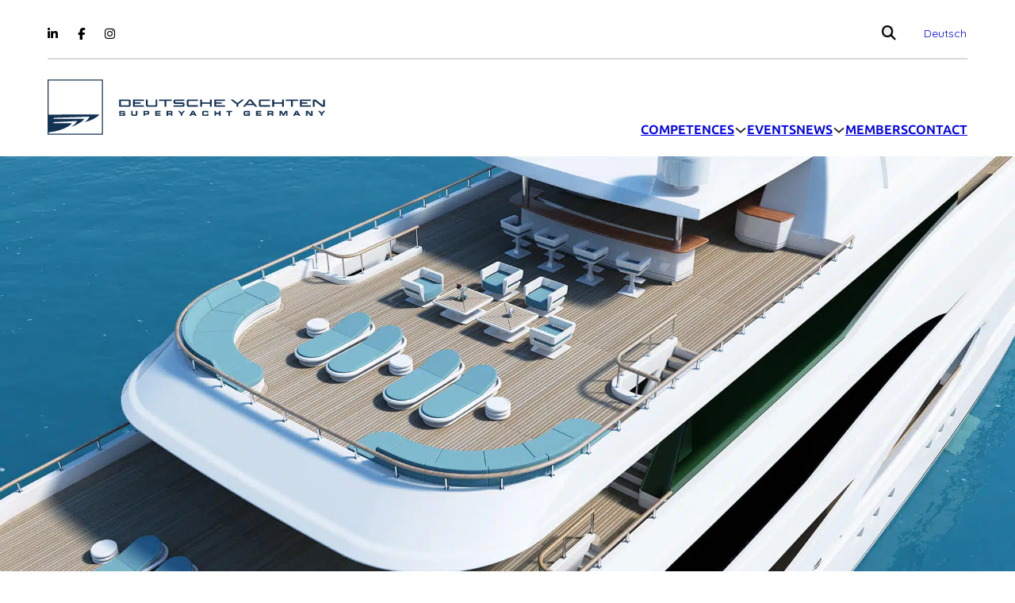

--- FILE ---
content_type: text/html; charset=UTF-8
request_url: https://www.deutsche-yachten.de/en/competences/octoport-gmbh/
body_size: 30771
content:
<!DOCTYPE html>
<html dir="ltr" lang="en-US" prefix="og: https://ogp.me/ns#">
<head>
<meta charset="UTF-8">
<meta name="viewport" content="width=device-width, initial-scale=1">
<title>OCTOPORT GmbH - Deutsche Yachten</title><link rel="preload" as="style" href="https://fonts.googleapis.com/css2?family=Quicksand:wght@300;400;500;600;700&#038;family=Ubuntu+Sans:ital,wght@0,100;0,200;0,300;0,400;0,500;0,600;0,700;0,800;1,100;1,200;1,300;1,400;1,500;1,600;1,700;1,800&#038;display=swap" /><link rel="stylesheet" href="https://fonts.googleapis.com/css2?family=Quicksand:wght@300;400;500;600;700&#038;family=Ubuntu+Sans:ital,wght@0,100;0,200;0,300;0,400;0,500;0,600;0,700;0,800;1,100;1,200;1,300;1,400;1,500;1,600;1,700;1,800&#038;display=swap" media="print" onload="this.media='all'" /><noscript><link rel="stylesheet" href="https://fonts.googleapis.com/css2?family=Quicksand:wght@300;400;500;600;700&#038;family=Ubuntu+Sans:ital,wght@0,100;0,200;0,300;0,400;0,500;0,600;0,700;0,800;1,100;1,200;1,300;1,400;1,500;1,600;1,700;1,800&#038;display=swap" /></noscript>
<link rel="alternate" hreflang="de" href="https://www.deutsche-yachten.de/competences/octoport-gmbh/" />
<link rel="alternate" hreflang="en" href="https://www.deutsche-yachten.de/en/competences/octoport-gmbh/" />
<link rel="alternate" hreflang="x-default" href="https://www.deutsche-yachten.de/competences/octoport-gmbh/" />

		<!-- All in One SEO Pro 4.9.3 - aioseo.com -->
	<meta name="robots" content="max-image-preview:large" />
	<link rel="canonical" href="https://www.deutsche-yachten.de/en/competences/octoport-gmbh/" />
	<meta name="generator" content="All in One SEO Pro (AIOSEO) 4.9.3" />
		<meta property="og:locale" content="en_US" />
		<meta property="og:site_name" content="Deutsche Yachten -" />
		<meta property="og:type" content="article" />
		<meta property="og:title" content="OCTOPORT GmbH - Deutsche Yachten" />
		<meta property="og:url" content="https://www.deutsche-yachten.de/en/competences/octoport-gmbh/" />
		<meta property="og:image" content="https://www.deutsche-yachten.de/wp-content/uploads/2025/05/octoport_furniture_og.webp" />
		<meta property="og:image:secure_url" content="https://www.deutsche-yachten.de/wp-content/uploads/2025/05/octoport_furniture_og.webp" />
		<meta property="og:image:width" content="1200" />
		<meta property="og:image:height" content="630" />
		<meta property="article:published_time" content="2025-05-29T13:43:59+00:00" />
		<meta property="article:modified_time" content="2025-07-03T12:21:18+00:00" />
		<meta name="twitter:card" content="summary_large_image" />
		<meta name="twitter:title" content="OCTOPORT GmbH - Deutsche Yachten" />
		<meta name="twitter:image" content="https://www.deutsche-yachten.de/wp-content/uploads/2025/05/octoport_furniture_og.webp" />
		<script type="application/ld+json" class="aioseo-schema">
			{"@context":"https:\/\/schema.org","@graph":[{"@type":"BreadcrumbList","@id":"https:\/\/www.deutsche-yachten.de\/en\/competences\/octoport-gmbh\/#breadcrumblist","itemListElement":[{"@type":"ListItem","@id":"https:\/\/www.deutsche-yachten.de\/en\/#listItem","position":1,"name":"Home","item":"https:\/\/www.deutsche-yachten.de\/en\/","nextItem":{"@type":"ListItem","@id":"https:\/\/www.deutsche-yachten.de\/en\/competence-kategorie\/interior-supplies-tax\/#listItem","name":"Interior \/ Supplies"}},{"@type":"ListItem","@id":"https:\/\/www.deutsche-yachten.de\/en\/competence-kategorie\/interior-supplies-tax\/#listItem","position":2,"name":"Interior \/ Supplies","item":"https:\/\/www.deutsche-yachten.de\/en\/competence-kategorie\/interior-supplies-tax\/","nextItem":{"@type":"ListItem","@id":"https:\/\/www.deutsche-yachten.de\/en\/competences\/octoport-gmbh\/#listItem","name":"OCTOPORT GmbH"},"previousItem":{"@type":"ListItem","@id":"https:\/\/www.deutsche-yachten.de\/en\/#listItem","name":"Home"}},{"@type":"ListItem","@id":"https:\/\/www.deutsche-yachten.de\/en\/competences\/octoport-gmbh\/#listItem","position":3,"name":"OCTOPORT GmbH","previousItem":{"@type":"ListItem","@id":"https:\/\/www.deutsche-yachten.de\/en\/competence-kategorie\/interior-supplies-tax\/#listItem","name":"Interior \/ Supplies"}}]},{"@type":"Organization","@id":"https:\/\/www.deutsche-yachten.de\/en\/#organization","name":"Deutsche Yachten","url":"https:\/\/www.deutsche-yachten.de\/en\/","telephone":"+494030706790","logo":{"@type":"ImageObject","url":"https:\/\/www.deutsche-yachten.de\/wp-content\/uploads\/2025\/04\/deutsche-yachten-logo-blau.svg","@id":"https:\/\/www.deutsche-yachten.de\/en\/competences\/octoport-gmbh\/#organizationLogo"},"image":{"@id":"https:\/\/www.deutsche-yachten.de\/en\/competences\/octoport-gmbh\/#organizationLogo"}},{"@type":"WebPage","@id":"https:\/\/www.deutsche-yachten.de\/en\/competences\/octoport-gmbh\/#webpage","url":"https:\/\/www.deutsche-yachten.de\/en\/competences\/octoport-gmbh\/","name":"OCTOPORT GmbH - Deutsche Yachten","inLanguage":"en-US","isPartOf":{"@id":"https:\/\/www.deutsche-yachten.de\/en\/#website"},"breadcrumb":{"@id":"https:\/\/www.deutsche-yachten.de\/en\/competences\/octoport-gmbh\/#breadcrumblist"},"image":{"@type":"ImageObject","url":"https:\/\/www.deutsche-yachten.de\/wp-content\/uploads\/2025\/05\/octoport_furniture_og.webp","@id":"https:\/\/www.deutsche-yachten.de\/en\/competences\/octoport-gmbh\/#mainImage","width":1200,"height":630},"primaryImageOfPage":{"@id":"https:\/\/www.deutsche-yachten.de\/en\/competences\/octoport-gmbh\/#mainImage"},"datePublished":"2025-05-29T15:43:59+02:00","dateModified":"2025-07-03T14:21:18+02:00"},{"@type":"WebSite","@id":"https:\/\/www.deutsche-yachten.de\/en\/#website","url":"https:\/\/www.deutsche-yachten.de\/en\/","name":"Deutsche Yachten","inLanguage":"en-US","publisher":{"@id":"https:\/\/www.deutsche-yachten.de\/en\/#organization"}}]}
		</script>
		<!-- All in One SEO Pro -->

<link rel='dns-prefetch' href='//fonts.googleapis.com' />
<link href='https://fonts.gstatic.com' crossorigin rel='preconnect' />
<link rel="alternate" type="application/rss+xml" title="Deutsche Yachten &raquo; Feed" href="https://www.deutsche-yachten.de/en/feed/" />
<link rel="alternate" type="application/rss+xml" title="Deutsche Yachten &raquo; Comments Feed" href="https://www.deutsche-yachten.de/en/comments/feed/" />
<link rel="alternate" title="oEmbed (JSON)" type="application/json+oembed" href="https://www.deutsche-yachten.de/en/wp-json/oembed/1.0/embed?url=https%3A%2F%2Fwww.deutsche-yachten.de%2Fen%2Fcompetences%2Foctoport-gmbh%2F" />
<link rel="alternate" title="oEmbed (XML)" type="text/xml+oembed" href="https://www.deutsche-yachten.de/en/wp-json/oembed/1.0/embed?url=https%3A%2F%2Fwww.deutsche-yachten.de%2Fen%2Fcompetences%2Foctoport-gmbh%2F&#038;format=xml" />
<link rel="preconnect" href="https://fonts.gstatic.com/" crossorigin><style id='wp-img-auto-sizes-contain-inline-css'>
img:is([sizes=auto i],[sizes^="auto," i]){contain-intrinsic-size:3000px 1500px}
/*# sourceURL=wp-img-auto-sizes-contain-inline-css */
</style>
<style id='wp-emoji-styles-inline-css'>

	img.wp-smiley, img.emoji {
		display: inline !important;
		border: none !important;
		box-shadow: none !important;
		height: 1em !important;
		width: 1em !important;
		margin: 0 0.07em !important;
		vertical-align: -0.1em !important;
		background: none !important;
		padding: 0 !important;
	}
/*# sourceURL=wp-emoji-styles-inline-css */
</style>
<link rel='stylesheet' id='wp-block-library-css' href='https://www.deutsche-yachten.de/wp-includes/css/dist/block-library/style.min.css?ver=6.9' media='all' />
<style id='global-styles-inline-css'>
:root{--wp--preset--aspect-ratio--square: 1;--wp--preset--aspect-ratio--4-3: 4/3;--wp--preset--aspect-ratio--3-4: 3/4;--wp--preset--aspect-ratio--3-2: 3/2;--wp--preset--aspect-ratio--2-3: 2/3;--wp--preset--aspect-ratio--16-9: 16/9;--wp--preset--aspect-ratio--9-16: 9/16;--wp--preset--color--black: #000000;--wp--preset--color--cyan-bluish-gray: #abb8c3;--wp--preset--color--white: #ffffff;--wp--preset--color--pale-pink: #f78da7;--wp--preset--color--vivid-red: #cf2e2e;--wp--preset--color--luminous-vivid-orange: #ff6900;--wp--preset--color--luminous-vivid-amber: #fcb900;--wp--preset--color--light-green-cyan: #7bdcb5;--wp--preset--color--vivid-green-cyan: #00d084;--wp--preset--color--pale-cyan-blue: #8ed1fc;--wp--preset--color--vivid-cyan-blue: #0693e3;--wp--preset--color--vivid-purple: #9b51e0;--wp--preset--gradient--vivid-cyan-blue-to-vivid-purple: linear-gradient(135deg,rgb(6,147,227) 0%,rgb(155,81,224) 100%);--wp--preset--gradient--light-green-cyan-to-vivid-green-cyan: linear-gradient(135deg,rgb(122,220,180) 0%,rgb(0,208,130) 100%);--wp--preset--gradient--luminous-vivid-amber-to-luminous-vivid-orange: linear-gradient(135deg,rgb(252,185,0) 0%,rgb(255,105,0) 100%);--wp--preset--gradient--luminous-vivid-orange-to-vivid-red: linear-gradient(135deg,rgb(255,105,0) 0%,rgb(207,46,46) 100%);--wp--preset--gradient--very-light-gray-to-cyan-bluish-gray: linear-gradient(135deg,rgb(238,238,238) 0%,rgb(169,184,195) 100%);--wp--preset--gradient--cool-to-warm-spectrum: linear-gradient(135deg,rgb(74,234,220) 0%,rgb(151,120,209) 20%,rgb(207,42,186) 40%,rgb(238,44,130) 60%,rgb(251,105,98) 80%,rgb(254,248,76) 100%);--wp--preset--gradient--blush-light-purple: linear-gradient(135deg,rgb(255,206,236) 0%,rgb(152,150,240) 100%);--wp--preset--gradient--blush-bordeaux: linear-gradient(135deg,rgb(254,205,165) 0%,rgb(254,45,45) 50%,rgb(107,0,62) 100%);--wp--preset--gradient--luminous-dusk: linear-gradient(135deg,rgb(255,203,112) 0%,rgb(199,81,192) 50%,rgb(65,88,208) 100%);--wp--preset--gradient--pale-ocean: linear-gradient(135deg,rgb(255,245,203) 0%,rgb(182,227,212) 50%,rgb(51,167,181) 100%);--wp--preset--gradient--electric-grass: linear-gradient(135deg,rgb(202,248,128) 0%,rgb(113,206,126) 100%);--wp--preset--gradient--midnight: linear-gradient(135deg,rgb(2,3,129) 0%,rgb(40,116,252) 100%);--wp--preset--font-size--small: 13px;--wp--preset--font-size--medium: 20px;--wp--preset--font-size--large: 36px;--wp--preset--font-size--x-large: 42px;--wp--preset--spacing--20: 0.44rem;--wp--preset--spacing--30: 0.67rem;--wp--preset--spacing--40: 1rem;--wp--preset--spacing--50: 1.5rem;--wp--preset--spacing--60: 2.25rem;--wp--preset--spacing--70: 3.38rem;--wp--preset--spacing--80: 5.06rem;--wp--preset--shadow--natural: 6px 6px 9px rgba(0, 0, 0, 0.2);--wp--preset--shadow--deep: 12px 12px 50px rgba(0, 0, 0, 0.4);--wp--preset--shadow--sharp: 6px 6px 0px rgba(0, 0, 0, 0.2);--wp--preset--shadow--outlined: 6px 6px 0px -3px rgb(255, 255, 255), 6px 6px rgb(0, 0, 0);--wp--preset--shadow--crisp: 6px 6px 0px rgb(0, 0, 0);}:where(.is-layout-flex){gap: 0.5em;}:where(.is-layout-grid){gap: 0.5em;}body .is-layout-flex{display: flex;}.is-layout-flex{flex-wrap: wrap;align-items: center;}.is-layout-flex > :is(*, div){margin: 0;}body .is-layout-grid{display: grid;}.is-layout-grid > :is(*, div){margin: 0;}:where(.wp-block-columns.is-layout-flex){gap: 2em;}:where(.wp-block-columns.is-layout-grid){gap: 2em;}:where(.wp-block-post-template.is-layout-flex){gap: 1.25em;}:where(.wp-block-post-template.is-layout-grid){gap: 1.25em;}.has-black-color{color: var(--wp--preset--color--black) !important;}.has-cyan-bluish-gray-color{color: var(--wp--preset--color--cyan-bluish-gray) !important;}.has-white-color{color: var(--wp--preset--color--white) !important;}.has-pale-pink-color{color: var(--wp--preset--color--pale-pink) !important;}.has-vivid-red-color{color: var(--wp--preset--color--vivid-red) !important;}.has-luminous-vivid-orange-color{color: var(--wp--preset--color--luminous-vivid-orange) !important;}.has-luminous-vivid-amber-color{color: var(--wp--preset--color--luminous-vivid-amber) !important;}.has-light-green-cyan-color{color: var(--wp--preset--color--light-green-cyan) !important;}.has-vivid-green-cyan-color{color: var(--wp--preset--color--vivid-green-cyan) !important;}.has-pale-cyan-blue-color{color: var(--wp--preset--color--pale-cyan-blue) !important;}.has-vivid-cyan-blue-color{color: var(--wp--preset--color--vivid-cyan-blue) !important;}.has-vivid-purple-color{color: var(--wp--preset--color--vivid-purple) !important;}.has-black-background-color{background-color: var(--wp--preset--color--black) !important;}.has-cyan-bluish-gray-background-color{background-color: var(--wp--preset--color--cyan-bluish-gray) !important;}.has-white-background-color{background-color: var(--wp--preset--color--white) !important;}.has-pale-pink-background-color{background-color: var(--wp--preset--color--pale-pink) !important;}.has-vivid-red-background-color{background-color: var(--wp--preset--color--vivid-red) !important;}.has-luminous-vivid-orange-background-color{background-color: var(--wp--preset--color--luminous-vivid-orange) !important;}.has-luminous-vivid-amber-background-color{background-color: var(--wp--preset--color--luminous-vivid-amber) !important;}.has-light-green-cyan-background-color{background-color: var(--wp--preset--color--light-green-cyan) !important;}.has-vivid-green-cyan-background-color{background-color: var(--wp--preset--color--vivid-green-cyan) !important;}.has-pale-cyan-blue-background-color{background-color: var(--wp--preset--color--pale-cyan-blue) !important;}.has-vivid-cyan-blue-background-color{background-color: var(--wp--preset--color--vivid-cyan-blue) !important;}.has-vivid-purple-background-color{background-color: var(--wp--preset--color--vivid-purple) !important;}.has-black-border-color{border-color: var(--wp--preset--color--black) !important;}.has-cyan-bluish-gray-border-color{border-color: var(--wp--preset--color--cyan-bluish-gray) !important;}.has-white-border-color{border-color: var(--wp--preset--color--white) !important;}.has-pale-pink-border-color{border-color: var(--wp--preset--color--pale-pink) !important;}.has-vivid-red-border-color{border-color: var(--wp--preset--color--vivid-red) !important;}.has-luminous-vivid-orange-border-color{border-color: var(--wp--preset--color--luminous-vivid-orange) !important;}.has-luminous-vivid-amber-border-color{border-color: var(--wp--preset--color--luminous-vivid-amber) !important;}.has-light-green-cyan-border-color{border-color: var(--wp--preset--color--light-green-cyan) !important;}.has-vivid-green-cyan-border-color{border-color: var(--wp--preset--color--vivid-green-cyan) !important;}.has-pale-cyan-blue-border-color{border-color: var(--wp--preset--color--pale-cyan-blue) !important;}.has-vivid-cyan-blue-border-color{border-color: var(--wp--preset--color--vivid-cyan-blue) !important;}.has-vivid-purple-border-color{border-color: var(--wp--preset--color--vivid-purple) !important;}.has-vivid-cyan-blue-to-vivid-purple-gradient-background{background: var(--wp--preset--gradient--vivid-cyan-blue-to-vivid-purple) !important;}.has-light-green-cyan-to-vivid-green-cyan-gradient-background{background: var(--wp--preset--gradient--light-green-cyan-to-vivid-green-cyan) !important;}.has-luminous-vivid-amber-to-luminous-vivid-orange-gradient-background{background: var(--wp--preset--gradient--luminous-vivid-amber-to-luminous-vivid-orange) !important;}.has-luminous-vivid-orange-to-vivid-red-gradient-background{background: var(--wp--preset--gradient--luminous-vivid-orange-to-vivid-red) !important;}.has-very-light-gray-to-cyan-bluish-gray-gradient-background{background: var(--wp--preset--gradient--very-light-gray-to-cyan-bluish-gray) !important;}.has-cool-to-warm-spectrum-gradient-background{background: var(--wp--preset--gradient--cool-to-warm-spectrum) !important;}.has-blush-light-purple-gradient-background{background: var(--wp--preset--gradient--blush-light-purple) !important;}.has-blush-bordeaux-gradient-background{background: var(--wp--preset--gradient--blush-bordeaux) !important;}.has-luminous-dusk-gradient-background{background: var(--wp--preset--gradient--luminous-dusk) !important;}.has-pale-ocean-gradient-background{background: var(--wp--preset--gradient--pale-ocean) !important;}.has-electric-grass-gradient-background{background: var(--wp--preset--gradient--electric-grass) !important;}.has-midnight-gradient-background{background: var(--wp--preset--gradient--midnight) !important;}.has-small-font-size{font-size: var(--wp--preset--font-size--small) !important;}.has-medium-font-size{font-size: var(--wp--preset--font-size--medium) !important;}.has-large-font-size{font-size: var(--wp--preset--font-size--large) !important;}.has-x-large-font-size{font-size: var(--wp--preset--font-size--x-large) !important;}
/*# sourceURL=global-styles-inline-css */
</style>

<style id='classic-theme-styles-inline-css'>
/*! This file is auto-generated */
.wp-block-button__link{color:#fff;background-color:#32373c;border-radius:9999px;box-shadow:none;text-decoration:none;padding:calc(.667em + 2px) calc(1.333em + 2px);font-size:1.125em}.wp-block-file__button{background:#32373c;color:#fff;text-decoration:none}
/*# sourceURL=/wp-includes/css/classic-themes.min.css */
</style>
<link rel='stylesheet' id='wpml-legacy-horizontal-list-0-css' href='https://www.deutsche-yachten.de/wp-content/plugins/sitepress-multilingual-cms/templates/language-switchers/legacy-list-horizontal/style.min.css?ver=1' media='all' />
<link rel='stylesheet' id='wpml-menu-item-0-css' href='https://www.deutsche-yachten.de/wp-content/plugins/sitepress-multilingual-cms/templates/language-switchers/menu-item/style.min.css?ver=1' media='all' />
<link rel='stylesheet' id='bricks-frontend-css' href='https://www.deutsche-yachten.de/wp-content/themes/bricks/assets/css/frontend.min.css?ver=1753173378' media='all' />
<style id='bricks-frontend-inline-css'>
@font-face{font-family:"Quicksand";font-weight:500;font-display:swap;src:url(https://www.deutsche-yachten.de/wp-content/uploads/2025/04/Quicksand-Regular.ttf) format("truetype");}
@font-face{font-family:"Ubuntu Sans";font-weight:500;font-display:swap;src:url(https://www.deutsche-yachten.de/wp-content/uploads/2025/04/UbuntuSans-Medium.ttf) format("truetype");}@font-face{font-family:"Ubuntu Sans";font-weight:700;font-display:swap;src:url(https://www.deutsche-yachten.de/wp-content/uploads/2025/04/UbuntuSans-Bold.ttf) format("truetype");}

/*# sourceURL=bricks-frontend-inline-css */
</style>
<link rel='stylesheet' id='bricks-child-css' href='https://www.deutsche-yachten.de/wp-content/themes/bricks-child/style.css?ver=1755595922' media='all' />
<link rel='stylesheet' id='bricks-font-awesome-6-brands-css' href='https://www.deutsche-yachten.de/wp-content/themes/bricks/assets/css/libs/font-awesome-6-brands.min.css?ver=1753173378' media='all' />
<link rel='stylesheet' id='bricks-font-awesome-6-css' href='https://www.deutsche-yachten.de/wp-content/themes/bricks/assets/css/libs/font-awesome-6.min.css?ver=1753173378' media='all' />
<link rel='stylesheet' id='bricks-ionicons-css' href='https://www.deutsche-yachten.de/wp-content/themes/bricks/assets/css/libs/ionicons.min.css?ver=1753173378' media='all' />
<link rel='stylesheet' id='bricks-photoswipe-css' href='https://www.deutsche-yachten.de/wp-content/themes/bricks/assets/css/libs/photoswipe.min.css?ver=1753173378' media='all' />
<link rel='stylesheet' id='borlabs-cookie-custom-css' href='https://www.deutsche-yachten.de/wp-content/cache/borlabs-cookie/1/borlabs-cookie-1-en.css?ver=3.3.23-25' media='all' />
<style id='bricks-frontend-inline-inline-css'>
:root {--bricks-color-dark-blue: #003459;--bricks-color-black: #000;--bricks-color-white: #fff;--bricks-color-light-blue: #007EA7;--bricks-color-green: #98CE00;--bricks-color-grey: #353535;--bricks-color-cyan: #00C3FF;} .brxe-section {width: 100%; max-width: 100%; margin-top: 80px; margin-bottom: 80px} .brxe-container {width: 100vw; max-width: 1200px} .woocommerce main.site-main {width: 100vw} #brx-content.wordpress {width: 100vw; max-width: 1200px} body {font-size: 18px; font-family: "Quicksand"; font-weight: 500; line-height: 26px} h2 {font-size: 35px; font-family: "Ubuntu Sans"; font-weight: 700; line-height: 40px; margin-bottom: 15px} h3 {font-size: 24px; font-family: "Ubuntu Sans"; font-weight: 700; line-height: 29px} h4 {font-size: 20px; font-family: "Ubuntu Sans"; font-weight: 700; line-height: 25px} h6 {font-size: 14px; font-family: "Quicksand"; font-weight: 500; line-height: 19px} .bricks-type-lead {font-size: 14px; font-family: "Quicksand"; font-weight: 500; line-height: 19px} :root .bricks-button[class*="primary"] {font-family: "Ubuntu Sans"; font-weight: 500; font-size: 16px; color: #000000; border: 2px solid var(--bricks-color-cyan)} :root .bricks-button[class*="primary"]:not(.outline) {background-color: var(--bricks-color-cyan)} :root .bricks-button[class*="secondary"] {font-size: 16px; font-family: "Ubuntu Sans"; font-weight: 500; color: var(--bricks-color-light-blue); border: 2px solid var(--bricks-color-white)} :root .bricks-button[class*="light"]:not(.bricks-lightbox) {font-size: 16px; color: var(--bricks-color-light-blue); font-family: "Ubuntu Sans"; font-weight: 500; border: 2px solid var(--bricks-color-light-blue)} .bricks-button {padding-top: 0.5rem; padding-right: 2rem; padding-bottom: 0.5rem; padding-left: 2rem; font-family: "Ubuntu Sans"; font-weight: 500; font-size: 16px} :root .bricks-button[class*="primary"]:hover {color: var(--bricks-color-cyan); border: 2px solid var(--bricks-color-cyan)} :root .bricks-button[class*="primary"]:not(.outline):hover {background-color: #ffffff} :root .bricks-button[class*="secondary"]:not(.outline):hover {background-color: rgba(255, 255, 255, 0)} :root .bricks-button[class*="light"]:not(.bricks-lightbox):hover {color: var(--bricks-color-white)} :root .bricks-button[class*="light"]:not(.outline):not(.bricks-lightbox):hover {background-color: var(--bricks-color-light-blue)} :root .bricks-button[class*="light"]:not(.outline):not(.bricks-lightbox) {background-color: rgba(0, 0, 0, 0)} :root .bricks-button[class*="secondary"]:not(.outline) {background-color: #ffffff} :root .bricks-button[class*="secondary"]:hover {color: var(--bricks-color-white); border: 2px solid var(--bricks-color-white)}#brxe-eec633 {color: var(--bricks-color-black); fill: var(--bricks-color-black); font-size: 15px; margin-right: 12.5px}#brxe-eea35e {color: var(--bricks-color-black); fill: var(--bricks-color-black); font-size: 15px; margin-right: 12.5px; margin-left: 12.5px}#brxe-eebee5 {color: var(--bricks-color-black); fill: var(--bricks-color-black); font-size: 15px; margin-left: 12.5px}#brxe-771b54 {display: flex; align-items: center; padding-bottom: 0; padding-left: 0}#brxe-667d21 button {height: 15px; width: 15px}#brxe-667d21 button:hover {color: var(--bricks-color-cyan)}#brxe-56ec76 {margin-right: 0; margin-left: 20px; font-size: 14px; font-family: "Quicksand"; font-weight: 400; padding-right: 0}#brxe-94dc2c {display: flex; justify-content: flex-end; align-items: center; padding-right: 0; padding-bottom: 0}#brxe-f551ff {display: flex; border-bottom: 2px solid #d9d9d9; padding-right: 0; padding-left: 0; margin-right: 10px; margin-left: 10px}#brxe-563676 {margin-bottom: 20px; padding-right: 10px; padding-bottom: 5px; padding-left: 10px}@media (max-width: 767px) {#brxe-563676 {border-bottom-width: 0; display: none}}#brxe-03607f {height: 70px; width: 350px}#brxe-ae73ad {display: flex; align-items: center; padding-top: 0; padding-bottom: 0}@media (max-width: 767px) {#brxe-9048eb .bricks-nav-menu-wrapper { display: none; }#brxe-9048eb .bricks-mobile-menu-toggle { display: block; }}#brxe-9048eb .bricks-nav-menu > li > a {font-family: "Ubuntu Sans"; font-weight: 700; color: var(--bricks-color-dark-blue); text-transform: uppercase; font-size: 16px}#brxe-9048eb .bricks-nav-menu > li > .brx-submenu-toggle > * {font-family: "Ubuntu Sans"; font-weight: 700; color: var(--bricks-color-dark-blue); text-transform: uppercase; font-size: 16px}#brxe-9048eb .bricks-nav-menu {gap: 30px}#brxe-9048eb .bricks-nav-menu > li {margin-left: 0}#brxe-9048eb {padding-right: 20px; display: none}@media (max-width: 767px) {#brxe-9048eb {display: none}}@media (max-width: 991px) {#brxe-09efc9 .bricks-nav-menu-wrapper { display: none; }#brxe-09efc9 .bricks-mobile-menu-toggle { display: block; }}#brxe-09efc9 {display: none; text-transform: uppercase; color: var(--bricks-color-dark-blue)}@media (max-width: 991px) {#brxe-09efc9 .bricks-mobile-menu > li > a {background-color: #ffffff; font-size: 16px; color: var(--bricks-color-dark-blue); font-family: "Ubuntu Sans"; font-weight: 700}#brxe-09efc9 .bricks-mobile-menu > li > .brx-submenu-toggle {background-color: #ffffff}#brxe-09efc9 .bricks-mobile-menu > li > .brx-submenu-toggle > * {font-size: 16px; color: var(--bricks-color-dark-blue); font-family: "Ubuntu Sans"; font-weight: 700}#brxe-09efc9 .bricks-mobile-menu-toggle {width: 30px !important}#brxe-09efc9 .bricks-mobile-menu-toggle .bar-top {width: 30px !important}#brxe-09efc9 .bricks-mobile-menu-toggle .bar-center {width: 30px !important}#brxe-09efc9 .bricks-mobile-menu-toggle .bar-bottom {width: 30px !important}#brxe-09efc9 .bricks-mobile-menu-wrapper {top: 115px; width: 185px; height: fit-content; text-align: right}#brxe-09efc9.show-mobile-menu .bricks-mobile-menu-toggle {top: 50%}#brxe-09efc9 {border-top-width: 0; border-bottom-width: 0}#brxe-09efc9 .bricks-mobile-menu-wrapper:before {background-color: #ffffff}}@media (max-width: 767px) {#brxe-09efc9 .bricks-mobile-menu-wrapper {text-align: right; height: fit-content; width: 185px}#brxe-09efc9 .bricks-mobile-menu > li > a {color: #003459; font-weight: 700; font-size: 16px; background-color: #ffffff}#brxe-09efc9 .bricks-mobile-menu > li > .brx-submenu-toggle > * {color: #003459; font-weight: 700; font-size: 16px}#brxe-09efc9 .bricks-mobile-menu > li > .brx-submenu-toggle {background-color: #ffffff}#brxe-09efc9 {display: block; margin-top: -57px}#brxe-09efc9 .bricks-mobile-menu-toggle {width: 30px !important; color: #000000}#brxe-09efc9 .bricks-mobile-menu-toggle .bar-top {width: 30px !important}#brxe-09efc9 .bricks-mobile-menu-toggle .bar-center {width: 30px !important}#brxe-09efc9 .bricks-mobile-menu-toggle .bar-bottom {width: 30px !important}#brxe-09efc9.show-mobile-menu .bricks-mobile-menu-toggle {top: 50%}}#brxe-mmjczf {color: #ffffff; padding-top: 20px; padding-right: 30px; padding-bottom: 20px; padding-left: 30px}#brxe-mmjczf:hover {background-color: rgba(255, 255, 255, 0.82); color: var(--bricks-color-dark-blue)}#brxe-hsgtsh {color: #ffffff; padding-top: 20px; padding-right: 30px; padding-bottom: 20px; padding-left: 30px}#brxe-hsgtsh:hover {background-color: rgba(255, 255, 255, 0.82); color: var(--bricks-color-dark-blue)}#brxe-quzcev {color: #ffffff; padding-top: 20px; padding-right: 30px; padding-bottom: 20px; padding-left: 30px}#brxe-quzcev:hover {color: var(--bricks-color-dark-blue); background-color: rgba(255, 255, 255, 0.82)}#brxe-lhcsnm {color: #ffffff; padding-top: 20px; padding-right: 30px; padding-bottom: 20px; padding-left: 30px}#brxe-lhcsnm:hover {color: var(--bricks-color-dark-blue); background-color: rgba(255, 255, 255, 0.82)}#brxe-tjrnok {color: #ffffff; padding-top: 20px; padding-right: 30px; padding-bottom: 20px; padding-left: 30px}#brxe-tjrnok:hover {color: var(--bricks-color-dark-blue); background-color: rgba(255, 255, 255, 0.82)}#brxe-juulxd {color: #ffffff; padding-top: 20px; padding-right: 30px; padding-bottom: 20px; padding-left: 30px}#brxe-juulxd:hover {color: var(--bricks-color-dark-blue); background-color: rgba(255, 255, 255, 0.82)}#brxe-npfynx {color: #ffffff; padding-top: 20px; padding-right: 30px; padding-bottom: 20px; padding-left: 30px}#brxe-npfynx:hover {background-color: rgba(255, 255, 255, 0.82); color: var(--bricks-color-dark-blue)}#brxe-ltzbsz {display: flex; max-width: 1200px; justify-content: space-between; padding-top: 0; padding-right: 0; padding-bottom: 0; padding-left: 0}#brxe-xosnpl {flex-direction: row; margin-top: 20px; padding-top: 0; padding-bottom: 0; padding-left: 0; max-width: 1200px; justify-content: center}#brxe-auhvcu .brx-dropdown-content {min-width: 1200px}#brxe-tvbfee:hover {color: var(--bricks-color-cyan)}#brxe-baaenw {font-size: 81px; color: #ffffff; text-transform: uppercase; line-height: 130px; margin-top: 15px; margin-right: 15px; margin-bottom: 15px; margin-left: 15px}#brxe-grkqss {display: flex; flex-wrap: wrap; background-color: #003459; height: 368px; align-items: center; padding-left: 40px}.brxe-hzcreu .brxe-ooppuo.brxe-post-title {margin-bottom: 30px; font-weight: 600}.brxe-hzcreu .brxe-kfjcrv.brxe-text {margin-bottom: 10px}.brxe-hzcreu .brxe-mzrhkr.brxe-text {text-transform: uppercase; font-family: "Quicksand"; font-weight: 400; color: #9e9e9e}.brxe-hzcreu .brxe-mzrhkr.brxe-text a {text-transform: uppercase; font-family: "Quicksand"; font-weight: 400; color: #9e9e9e; font-size: inherit}.brxe-hzcreu .brxe-tcnjzm.brxe-image {width: 110px; height: 110px}.brxe-hzcreu .brxe-skilkl.brxe-div {display: flex; align-self: center !important; padding-right: 10px; justify-content: flex-end}.brxe-hzcreu.brxe-div {background-color: #ebebeb; height: 229px; padding-top: 25px; padding-right: 25px; padding-bottom: 30px; padding-left: 25px; display: flex}.brxe-pfptli .brxe-aosdui.brxe-post-title {color: #ffffff; font-weight: 400}.brxe-pfptli.brxe-div {background-size: cover; background-position: center center; background-repeat: no-repeat; height: 373px; display: flex; align-items: flex-end; padding-top: 35px; padding-right: 35px; padding-bottom: 35px; padding-left: 35px}#brxe-axrkob {flex-direction: row; padding-top: 0; padding-right: 0; padding-bottom: 0; padding-left: 0}.brxe-snqvhy .brxe-jlvuhk.brxe-post-title {font-size: 22px}.brxe-snqvhy.brxe-div {background-size: cover; background-position: top center; display: flex; justify-content: space-between; flex-direction: column; height: 485px; padding-top: 30px; padding-right: 30px; padding-bottom: 30px; padding-left: 30px}.brxe-qruqzh .brxe-memskc.brxe-post-title {color: #ffffff; margin-bottom: 30px}.brxe-qruqzh .brxe-lswqyh.brxe-text {color: #ffffff; line-height: 30px; margin-bottom: 20px}.brxe-qruqzh .brxe-lswqyh.brxe-text a {color: #ffffff; line-height: 30px; font-size: inherit}.brxe-qruqzh .brxe-fnedyf.brxe-text {text-transform: uppercase; color: #ffffff; font-weight: 600}.brxe-qruqzh .brxe-fnedyf.brxe-text a {text-transform: uppercase; color: #ffffff; font-weight: 600; font-size: inherit}.brxe-qruqzh.brxe-div {background-color: #007ea7; padding-top: 80px; padding-right: 80px; padding-bottom: 80px; padding-left: 80px; height: 485px}#brxe-vtljlt {padding-top: 0; padding-right: 0; padding-bottom: 0; padding-left: 0}#brxe-kyiavr {flex-direction: row; flex-wrap: wrap; display: none}.brxe-ijmpjv .brxe-kukuim.brxe-image {margin-top: 0; margin-right: 0; margin-bottom: 0; margin-left: 0; height: 155px}.brxe-ijmpjv .brxe-kukuim.brxe-image:not(.tag), .brxe-ijmpjv .brxe-kukuim.brxe-image img {object-fit: cover}@media (max-width: 575px) {.brxe-ijmpjv .brxe-kukuim.brxe-image {min-width: 124px; min-height: 15px}}.brxe-ijmpjv .brxe-spzjrj.brxe-div {padding-top: 0; padding-right: 0; padding-bottom: 0; padding-left: 0; height: 155px; display: block}.brxe-ijmpjv .brxe-prcfyg.brxe-text {margin-top: 0; margin-right: 20px; margin-left: 20px; font-size: 14px; font-family: "Ubuntu Sans"; font-weight: 500; color: var(--bricks-color-light-blue)}.brxe-ijmpjv .brxe-prcfyg.brxe-text a {font-size: 14px; font-family: "Ubuntu Sans"; font-weight: 500; color: var(--bricks-color-light-blue); font-size: inherit}.brxe-ijmpjv .brxe-aenwup.brxe-div {padding-top: 0; padding-right: 40px; padding-bottom: 0; padding-left: 25px; margin-top: 15px; align-self: flex-start !important; display: block}.brxe-ijmpjv .brxe-ppsweg.brxe-heading {margin-top: 7px; margin-right: 20px; margin-left: 20px}.brxe-ijmpjv .brxe-donjnl.brxe-div {padding-top: 0; padding-right: 40px; padding-bottom: 0; padding-left: 25px; margin-top: 5px; align-self: flex-start !important; display: block}.brxe-ijmpjv .brxe-fukxkt.brxe-text {margin-top: 7px; margin-right: 20px; margin-left: 20px; display: none}.brxe-ijmpjv .brxe-aympzn.brxe-text {margin-top: 20px; margin-right: 20px; margin-bottom: 10px; margin-left: 20px; color: #007ea7; text-decoration: underline; font-family: "Ubuntu Sans"; font-weight: 500; line-height: 30px; font-size: 14px}.brxe-ijmpjv .brxe-aympzn.brxe-text a {color: #007ea7; text-decoration: underline; font-family: "Ubuntu Sans"; font-weight: 500; line-height: 30px; font-size: 14px; font-size: inherit}.brxe-ijmpjv .brxe-aiuaxk.brxe-div {padding-top: 0; padding-right: 40px; padding-bottom: 0; padding-left: 25px; margin-top: 10px; margin-bottom: 30px}.brxe-ijmpjv .brxe-mvaegj.brxe-div {padding-top: 0; padding-right: 0; padding-bottom: 0; padding-left: 0; background-color: #ffffff; height: 100%; box-shadow: 0 17.77px 44.44px 0 rgba(119, 115, 170, 0.1); flex-direction: row; display: block}.brxe-ijmpjv .brxe-mvaegj.brxe-div:hover {box-shadow: 0 17.77px 44.44px 0 rgba(255, 255, 255, 0.3)}.brxe-ijmpjv.brxe-div {padding-right: 10px; max-width: 300px}@media (max-width: 575px) {.brxe-ijmpjv.brxe-div {min-width: 264px}}#brxe-vlofgx {display: flex; flex-direction: row; flex-wrap: wrap; --columns: 2; padding-top: 10px; padding-right: 0; padding-bottom: 20px; padding-left: 0; margin-top: 20px; justify-content: center}#brxe-grcble {flex-direction: column; padding-bottom: 0}#brxe-grcble .brx-dropdown-content {min-width: 1200px}@media (max-width: 991px) {#brxe-grcble .brx-submenu-toggle {gap: 7px}}#brxe-llnfsj:hover {color: var(--bricks-color-cyan)}#brxe-ywbyeo:hover {color: var(--bricks-color-cyan)}@media (max-width: 767px) {#brxe-omttve .brx-toggle-div { display: inline-flex; }#brxe-omttve .brxe-toggle { display: inline-flex; }[data-script-id="omttve"] .brx-nav-nested-items {opacity: 0;visibility: hidden;gap: 0;position: fixed;z-index: 1001;top: 0;right: 0;bottom: 0;left: 0;display: flex;align-items: center;justify-content: center;flex-direction: column;background-color: #fff;overflow-y: scroll;flex-wrap: nowrap;}#brxe-omttve.brx-open .brx-nav-nested-items {opacity: 1;visibility: visible;}}#brxe-omttve .brx-dropdown-content {background-color: var(--bricks-color-dark-blue)}#brxe-omttve .brx-nav-nested-items > li > a {font-size: 16px; font-family: "Ubuntu Sans"; font-weight: 700; text-transform: uppercase}#brxe-omttve .brx-nav-nested-items > li > .brx-submenu-toggle > * {font-size: 16px; font-family: "Ubuntu Sans"; font-weight: 700; text-transform: uppercase}#brxe-omttve .brx-nav-nested-items > li > [aria-current="page"] {color: var(--bricks-color-cyan)}#brxe-omttve .brx-nav-nested-items > li > .brx-submenu-toggle.aria-current > * {color: var(--bricks-color-cyan)}@media (max-width: 991px) {#brxe-omttve {display: none}}#brxe-920480 {display: flex; align-items: center; justify-content: flex-end; padding-top: 0; padding-right: 20px; padding-bottom: 0}#brxe-3cacc5 {align-items: flex-end; margin-bottom: 20px; padding-right: 0; padding-left: 10px}@media (max-width: 991px) {#brxe-3cacc5 {align-items: center}}@media (max-width: 767px) {#brxe-3cacc5 {align-items: flex-end}}@media (max-width: 575px) {#brxe-3cacc5 {padding-right: 0}}#brxe-d767ae {margin-top: 0; margin-bottom: 20px; box-shadow: 5px 5px 20px 0 rgba(0, 0, 0, 0.25); background-color: #ffffff}#brxe-rdzsdv {background-position: center center; background-repeat: no-repeat; background-size: cover; margin-top: -20px; margin-bottom: 20px; max-height: 567px; min-height: 567px}@media (max-width: 991px) {#brxe-rdzsdv {display: none}}@media (max-width: 991px) {#brxe-nvtzxr:not(.tag), #brxe-nvtzxr img {object-fit: cover}}@media (max-width: 991px) {#brxe-ormrtg {width: 100%; padding-top: 0; padding-right: 0; padding-bottom: 0; padding-left: 0}}#brxe-zlqzjs {margin-top: -20px; margin-bottom: 20px; display: none}@media (max-width: 991px) {#brxe-zlqzjs {display: flex}}#brxe-gehqrg {font-size: 18px; line-height: 25px; text-transform: uppercase; margin-top: 20px; margin-bottom: 15px}#brxe-bgmgje .line {height: 1px}#brxe-bgmgje.horizontal .line {border-top-width: 1px; border-top-color: #000000}#brxe-bgmgje.vertical .line {border-right-color: #000000}#brxe-bgmgje .icon {color: #000000}#brxe-bxebxe {fill: #000000; height: 20px; width: 20px; margin-right: 10px; min-width: 18px; max-width: 18px}#brxe-ksjiwm {display: flex; padding-top: 0; padding-bottom: 0; padding-left: 0; margin-top: 25px}.brxe-nnpztd .brxe-uioknq.brxe-icon {margin-right: 10px; font-size: 23px; min-width: 18px; max-width: 18px}.brxe-nnpztd .brxe-fkezsz.brxe-text:hover {text-decoration: underline}.brxe-nnpztd .brxe-fkezsz.brxe-text a:hover {text-decoration: underline; font-size: inherit}.brxe-nnpztd.brxe-div {display: flex; padding-top: 0; padding-bottom: 0; padding-left: 0; margin-top: 15px}#brxe-jkwrnu {fill: #000000; width: 18px; margin-right: 10px; font-size: 23px; font-size: 18px; max-width: 18px; min-width: 18px}#brxe-lxarwd:hover {text-decoration: underline}#brxe-lxarwd a:hover {text-decoration: underline; font-size: inherit}#brxe-dcaqut {margin-top: 15px; display: flex; padding-top: 0; padding-bottom: 0; padding-left: 0}#brxe-wgfmxm {stroke: #000000; fill: #000000; width: 20px; margin-right: 10px; font-size: 23px; font-size: 10px; max-width: 18px; min-width: 18px}#brxe-pwskzg:hover {text-decoration: underline}#brxe-pwskzg a:hover {text-decoration: underline; font-size: inherit}#brxe-aqgkgp {margin-top: 15px; display: flex; padding-top: 0; padding-bottom: 0; padding-left: 0}#brxe-amltrq {fill: #000000; height: 20px; width: 20px; margin-right: 10px; max-width: 18px; min-width: 18px}#brxe-hqfzjy:hover {text-decoration: underline}#brxe-hqfzjy a:hover {text-decoration: underline; font-size: inherit}#brxe-ibkjcg {display: flex; padding-top: 0; padding-bottom: 0; padding-left: 0; margin-top: 15px}.brxe-numyqc .brxe-prewwk.brxe-text {padding-left: 28px}.brxe-numyqc .brxe-yxfkme.brxe-text {padding-left: 28px}.brxe-numyqc .brxe-yxfkme.brxe-text:hover {text-decoration: underline}.brxe-numyqc .brxe-yxfkme.brxe-text a:hover {text-decoration: underline; font-size: inherit}.brxe-numyqc .brxe-mawqol.brxe-text {padding-left: 28px}.brxe-numyqc .brxe-mawqol.brxe-text:hover {text-decoration: underline}.brxe-numyqc .brxe-mawqol.brxe-text a:hover {text-decoration: underline; font-size: inherit}.brxe-numyqc.brxe-div {display: flex; padding-top: 0; padding-bottom: 0; padding-left: 0; margin-top: 15px; margin-bottom: 0; flex-direction: column}#brxe-tkofuq {font-size: 25px; margin-right: 20px}#brxe-evbwtt {margin-right: 20px; font-size: 25px}#brxe-pcdxlp {font-size: 25px; margin-right: 20px}#brxe-raounp {font-size: 25px; margin-right: 20px}#brxe-uimykm {margin-right: 20px; font-size: 25px}#brxe-gwnanx {display: flex; margin-top: 20px}#brxe-gsxwul {background-color: #f5f5f5; padding-right: 20px; padding-bottom: 40px; padding-left: 20px; height: fit-content; position: sticky; top: 25px}@media (max-width: 767px) {#brxe-gsxwul {position: static}}@media (max-width: 575px) {#brxe-gsxwul {margin-right: 15px; margin-left: 15px; max-width: 344px}}#brxe-yyzfzi {margin-bottom: 110px; max-width: 85%; height: 173px}#brxe-yyzfzi:not(.tag), #brxe-yyzfzi img {object-fit: contain}@media (max-width: 767px) {#brxe-yyzfzi {margin-bottom: 50px}}#brxe-wolfgh {margin-bottom: 26px; color: var(--bricks-color-dark-blue); width: 60%}@media (max-width: 767px) {#brxe-wolfgh {width: 80%}}#brxe-ruviuy {margin-bottom: 20px; width: 85%}@media (max-width: 767px) {#brxe-ruviuy {width: 90%}}#brxe-eoqofo.horizontal .line {border-top-color: #eae6e6}#brxe-eoqofo.vertical .line {border-right-color: #eae6e6}#brxe-eoqofo .icon {color: #eae6e6}.brxe-wdfrej .brxe-kykgzx.brxe-text {margin-top: 20px; margin-bottom: 30px}.brxe-wdfrej .brxe-wupqkj.brxe-image-gallery {--columns: 1; margin-top: 28px; margin-bottom: 30px}.brxe-wdfrej .brxe-wupqkj.brxe-image-gallery .image {aspect-ratio: auto}.brxe-wdfrej .brxe-yxvnkz.brxe-image-gallery {--columns: 2; margin-top: 28px; margin-bottom: 30px; --gutter: 10px}.brxe-wdfrej .brxe-yxvnkz.brxe-image-gallery .image {aspect-ratio: auto}.brxe-wdfrej .brxe-cnsmpl.brxe-image-gallery {--columns: 3; --gutter: 10px; margin-top: 28px; margin-bottom: 30px}.brxe-wdfrej .brxe-cnsmpl.brxe-image-gallery .image {aspect-ratio: auto}.brxe-wdfrej.brxe-div {padding-top: 0; padding-right: 0; padding-bottom: 0; padding-left: 0}#brxe-ncbaxm {padding-top: 30px; padding-bottom: 0; padding-left: 0}@media (max-width: 575px) {#brxe-ncbaxm {padding-right: 15px; padding-left: 15px}}#brxe-xtsgpw {margin-top: 20px}#brxe-asovmr {margin-bottom: 20px; text-transform: uppercase; font-weight: 400; font-size: 30px; font-family: "Quicksand"}.brxe-lehpqz .brxe-spctgp.brxe-image {margin-top: 0; margin-right: 0; margin-bottom: 0; margin-left: 0; max-height: 155px}.brxe-lehpqz .brxe-spctgp.brxe-image:not(.tag), .brxe-lehpqz .brxe-spctgp.brxe-image img {object-fit: cover}@media (max-width: 575px) {.brxe-lehpqz .brxe-spctgp.brxe-image {min-width: 124px; min-height: 15px}}.brxe-lehpqz .brxe-eghzmk.brxe-div {padding-top: 0; padding-right: 0; padding-bottom: 0; padding-left: 0; display: flex; height: 155px; flex-wrap: wrap}.brxe-lehpqz .brxe-flkqgh.brxe-text {margin-top: 10px; margin-right: 20px; margin-left: 20px; font-size: 14px; font-family: "Ubuntu Sans"; font-weight: 500; color: var(--bricks-color-light-blue)}.brxe-lehpqz .brxe-flkqgh.brxe-text a {font-size: 14px; font-family: "Ubuntu Sans"; font-weight: 500; color: var(--bricks-color-light-blue); font-size: inherit}.brxe-lehpqz .brxe-sruewf.brxe-div {padding-top: 0; padding-right: 40px; padding-bottom: 0; padding-left: 25px; display: flex; margin-top: 10px; align-items: flex-start}.brxe-lehpqz .brxe-tdzhcw.brxe-heading {margin-top: 7px; margin-right: 20px; margin-left: 20px}.brxe-lehpqz .brxe-olxpkc.brxe-div {padding-top: 0; padding-right: 40px; padding-bottom: 0; padding-left: 25px; display: flex; margin-top: 5px}.brxe-lehpqz .brxe-ecurvf.brxe-text {margin-top: 7px; margin-right: 20px; margin-left: 20px}.brxe-lehpqz .brxe-rdjmmm.brxe-text {margin-top: 7px; margin-right: 20px; margin-left: 20px}.brxe-lehpqz .brxe-bnrskj.brxe-text {margin-top: 20px; margin-right: 20px; margin-bottom: 10px; margin-left: 20px; color: #007ea7; text-decoration: underline; font-family: "Ubuntu Sans"; font-weight: 500; line-height: 30px; font-size: 14px}.brxe-lehpqz .brxe-bnrskj.brxe-text a {color: #007ea7; text-decoration: underline; font-family: "Ubuntu Sans"; font-weight: 500; line-height: 30px; font-size: 14px; font-size: inherit}.brxe-lehpqz .brxe-whmlyo.brxe-div {padding-top: 0; padding-right: 40px; padding-bottom: 0; padding-left: 25px; margin-top: 10px; margin-bottom: 30px; display: block}.brxe-lehpqz .brxe-fkqtry.brxe-div {padding-top: 0; padding-right: 0; padding-bottom: 0; padding-left: 0; background-color: #ffffff; height: 100%; box-shadow: 0 17.77px 44.44px 0 rgba(119, 115, 170, 0.1); display: block}.brxe-lehpqz .brxe-fkqtry.brxe-div:hover {box-shadow: 0 17.77px 44.44px 0 rgba(119, 115, 170, 0.3)}.brxe-lehpqz.brxe-div {padding-right: 10px}@media (max-width: 767px) {.brxe-lehpqz.brxe-div {max-width: 390px}}@media (max-width: 575px) {.brxe-lehpqz.brxe-div {min-width: 264px}}#brxe-woxrgw {padding-top: 8px; padding-right: 35px; padding-bottom: 8px; padding-left: 35px; background-color: #ffffff; border: 0}#brxe-wzfbzr {margin-top: 25px; margin-bottom: 25px}@media (max-width: 575px) {#brxe-wzfbzr {justify-content: center}}#brxe-lqgifg {background-position: bottom center; background-repeat: no-repeat; background-color: #f5f5f5; background-blend-mode: normal; background-image: url(https://www.deutsche-yachten.de/wp-content/uploads/2025/06/Deutsche-yachten-wellen.png); background-size: 100%; margin-top: 0; margin-bottom: 0; padding-top: 40px; padding-bottom: 160px}#brxe-vzxyhf {height: 110px; width: 110px; margin-bottom: 20px}@media (max-width: 767px) {#brxe-fovdbn {text-align: center}#brxe-fovdbn a {text-align: center; font-size: inherit}}#brxe-vnzmmg {display: flex; padding-top: 20px; padding-bottom: 20px; flex-direction: column}@media (max-width: 767px) {#brxe-vnzmmg {align-items: center; border-bottom: 2px solid #d9d9d9}}#brxe-weetlz {margin-bottom: 12px; text-transform: uppercase}#brxe-weetlz a {text-transform: uppercase; font-size: inherit}#brxe-wptwbo {text-decoration: underline; margin-bottom: 12px}#brxe-wptwbo:hover {text-decoration: none}#brxe-acdcza {text-decoration: underline; margin-bottom: 12px}#brxe-acdcza:hover {text-decoration: none}#brxe-nltrcc {text-decoration: underline; margin-bottom: 12px}#brxe-nltrcc:hover {text-decoration: none}#brxe-mzmcrb {text-decoration: underline; margin-bottom: 12px}#brxe-mzmcrb:hover {text-decoration: none}#brxe-ptxrer {display: flex; padding-top: 20px; padding-bottom: 20px; flex-direction: column}@media (max-width: 767px) {#brxe-ptxrer {align-items: center}}#brxe-hodiqb {margin-bottom: 12px; text-transform: uppercase}#brxe-hodiqb a {text-transform: uppercase; font-size: inherit}#brxe-cfyyws {text-decoration: underline; margin-bottom: 12px}#brxe-cfyyws:hover {text-decoration: none}#brxe-juwyba {text-decoration: underline; margin-bottom: 12px}#brxe-juwyba:hover {text-decoration: none}#brxe-zpnbjn {text-decoration: underline; margin-bottom: 12px}#brxe-zpnbjn:hover {text-decoration: none}#brxe-gtdvxr {text-decoration: underline; margin-bottom: 12px}#brxe-gtdvxr:hover {text-decoration: none}#brxe-xfxdgh {text-decoration: underline; margin-bottom: 12px}#brxe-xfxdgh:hover {text-decoration: none}#brxe-kzddds {text-decoration: underline; margin-bottom: 12px}#brxe-kzddds:hover {text-decoration: none}#brxe-lwcwwj {text-decoration: underline; margin-bottom: 12px}#brxe-lwcwwj:hover {text-decoration: none}#brxe-ydgwwg {display: flex; padding-top: 20px; padding-bottom: 20px; flex-direction: column}@media (max-width: 767px) {#brxe-ydgwwg {align-items: center}}#brxe-fhoegp {margin-bottom: 12px; text-transform: uppercase}#brxe-fhoegp a {text-transform: uppercase; font-size: inherit}#brxe-ehhhjy {text-decoration: underline; margin-bottom: 12px}#brxe-ehhhjy:hover {text-decoration: none}#brxe-vueftj {text-decoration: underline; margin-bottom: 12px}#brxe-vueftj:hover {text-decoration: none}#brxe-gprugv {text-decoration: underline; margin-bottom: 12px}#brxe-gprugv:hover {text-decoration: none}#brxe-ctawcz {text-decoration: underline; margin-bottom: 12px}#brxe-ctawcz:hover {text-decoration: none}#brxe-cpfvfy {color: #ffffff; text-decoration: underline}#brxe-cpfvfy a {color: #ffffff; text-decoration: underline; font-size: inherit}#brxe-cpfvfy:hover {text-decoration: none}#brxe-cpfvfy a:hover {text-decoration: none; font-size: inherit}#brxe-srbaqy {display: flex; padding-top: 20px; padding-bottom: 20px; flex-direction: column}@media (max-width: 767px) {#brxe-srbaqy {align-items: center}}#brxe-blkdve {color: var(--bricks-color-white); fill: var(--bricks-color-white); font-size: 14px; margin-right: 15px}@media (max-width: 767px) {#brxe-blkdve {font-size: 25px; margin-right: 25px; margin-left: 25px}}#brxe-gaetkd {color: var(--bricks-color-white); fill: var(--bricks-color-white); font-size: 14px; margin-right: 15px; margin-left: 15px}@media (max-width: 767px) {#brxe-gaetkd {font-size: 25px; margin-right: 25px; margin-left: 25px}}#brxe-bdkzkp {color: var(--bricks-color-white); fill: var(--bricks-color-white); font-size: 14px; margin-left: 15px}@media (max-width: 991px) {#brxe-bdkzkp {margin-right: 10px}}@media (max-width: 767px) {#brxe-bdkzkp {font-size: 25px; margin-right: 25px; margin-left: 25px}}#brxe-oamgyf {display: flex; padding-top: 20px; padding-bottom: 20px; justify-content: flex-end; align-self: flex-start !important; align-items: center}@media (max-width: 767px) {#brxe-oamgyf {align-items: center; justify-content: center}}@media (max-width: 575px) {#brxe-oamgyf {justify-content: center; align-items: center}}#brxe-hfxcwy {margin-top: 40px; margin-bottom: 0; padding-right: 10px; padding-left: 10px}@media (max-width: 991px) {#brxe-hfxcwy {padding-right: 0; padding-left: 0; margin-right: 0; margin-left: 0}}@media (max-width: 767px) {#brxe-hfxcwy {border-top-width: 0; border-top-style: solid}}#brxe-fnvthe {color: #d9d9d9; font-size: 12px; text-align: center}.credits a{text-decoration: underline;}@media (max-width: 767px) {#brxe-fnvthe {text-align: center}}#brxe-aksoht {display: flex; padding-top: 0; padding-bottom: 20px; flex-direction: column}#brxe-xqxsqg {margin-bottom: 0; padding-right: 40px; padding-left: 40px; justify-content: center}@media (max-width: 767px) {#brxe-xqxsqg {border-bottom-width: 0}}#brxe-sczdws {margin-top: 0; margin-bottom: 0; background-color: var(--bricks-color-grey)}.brxe-popup-5579.brx-popup {padding-top: 50px; padding-right: 50px; padding-bottom: 50px; padding-left: 50px}.brxe-popup-5579 .brx-popup-content {width: 900px}#brxe-211a5d {margin-bottom: 0}#brxe-1f1c34 i {font-size: 40px; color: #ffffff}#brxe-1f1c34 {gap: 0px; position: absolute; right: 0px; top: 10px; cursor: pointer; height: 40px; max-width: 40px; min-width: 40px; border-radius: 25px; padding-top: 20px; padding-bottom: 20px; background-color: var(--bricks-color-grey)}#brxe-90c5fd {display: flex; flex-direction: row; column-gap: 20px; margin-bottom: 5px}#brxe-1a1cc2 {display: flex; flex-direction: row; justify-content: space-between}#brxe-9caf99 {width: 100%}#brxe-77746e {display: flex; flex-direction: column; align-items: flex-end}@media (max-width: 767px) {#brxe-77746e {padding-bottom: 0}}#brxe-ecce09 {width: 100%}#brxe-aecdd6 {display: flex; flex-direction: column; align-items: flex-end}@media (max-width: 767px) {#brxe-aecdd6 {padding-top: 0}}#brxe-c12323 {padding-top: 5px; padding-right: 35px; padding-bottom: 5px; padding-left: 35px}#brxe-570a91 {display: flex; flex-direction: column; align-self: flex-end !important; align-items: flex-end; padding-right: 0}#brxe-6f136f {justify-content: flex-end}@media (max-width: 767px) {#brxe-6f136f {justify-content: flex-start}}#brxe-0e9970 {width: 100%; margin-right: 30px; margin-left: 30px}@media (max-width: 767px) {#brxe-0e9970 {margin-right: 0; margin-left: 0}}#brxe-e00363 {margin-top: 50px; margin-bottom: 50px; position: relative}@media (max-width: 575px) {#brxe-e00363 {margin-top: 10px; margin-bottom: 10px}}.brxe-popup-5568.brx-popup {padding-top: 50px; padding-right: 50px; padding-bottom: 50px; padding-left: 50px}.brxe-popup-5568 .brx-popup-content {width: 900px}#brxe-066e04 {margin-bottom: 0}#brxe-2f0622 i {font-size: 40px; color: #ffffff}#brxe-2f0622 {gap: 0px; position: absolute; right: 0px; top: 10px; cursor: pointer; height: 40px; max-width: 40px; min-width: 40px; border-radius: 25px; padding-top: 20px; padding-bottom: 20px; background-color: var(--bricks-color-grey)}#brxe-bb170b {display: flex; flex-direction: row; column-gap: 20px; margin-bottom: 5px}#brxe-5cc127 {display: flex; flex-direction: row; justify-content: space-between}#brxe-1661df {width: 100%}#brxe-a9b03b {display: flex; flex-direction: column; align-items: flex-end}@media (max-width: 767px) {#brxe-a9b03b {padding-bottom: 0}}#brxe-24f1c1 {width: 100%}#brxe-f31e6b {display: flex; flex-direction: column; align-items: flex-end}@media (max-width: 767px) {#brxe-f31e6b {padding-top: 0}}#brxe-52550e {padding-top: 5px; padding-right: 35px; padding-bottom: 5px; padding-left: 35px}#brxe-a47d22 {display: flex; flex-direction: column; align-self: flex-end !important; align-items: flex-end; padding-right: 0}#brxe-9bf4af {justify-content: flex-end}@media (max-width: 767px) {#brxe-9bf4af {justify-content: flex-start}}#brxe-40ceee {width: 100%; margin-right: 30px; margin-left: 30px}@media (max-width: 767px) {#brxe-40ceee {margin-right: 0; margin-left: 0}}#brxe-37ef8d {margin-top: 50px; margin-bottom: 50px; position: relative}@media (max-width: 575px) {#brxe-37ef8d {margin-top: 10px; margin-bottom: 10px}}.brxe-popup-5563.brx-popup {padding-top: 50px; padding-right: 50px; padding-bottom: 50px; padding-left: 50px}.brxe-popup-5563 .brx-popup-content {width: 900px}#brxe-40bb80 {margin-bottom: 0}#brxe-f44757 i {font-size: 40px; color: #ffffff}#brxe-f44757 {gap: 0px; position: absolute; right: 0px; top: 10px; cursor: pointer; height: 40px; max-width: 40px; min-width: 40px; border-radius: 25px; padding-top: 20px; padding-bottom: 20px; background-color: var(--bricks-color-grey)}#brxe-38c157 {display: flex; flex-direction: row; column-gap: 20px; margin-bottom: 5px}#brxe-431b12 {display: flex; flex-direction: row; justify-content: space-between}#brxe-4343ff {width: 100%}#brxe-b9a399 {display: flex; flex-direction: column; align-items: flex-end}@media (max-width: 767px) {#brxe-b9a399 {padding-bottom: 0}}#brxe-be99e0 {width: 100%}#brxe-a6be46 {display: flex; flex-direction: column; align-items: flex-end}@media (max-width: 767px) {#brxe-a6be46 {padding-top: 0}}#brxe-57ec3e {padding-top: 5px; padding-right: 35px; padding-bottom: 5px; padding-left: 35px}#brxe-2687dd {display: flex; flex-direction: column; align-self: flex-end !important; align-items: flex-end; padding-right: 0}#brxe-f34243 {justify-content: flex-end}@media (max-width: 767px) {#brxe-f34243 {justify-content: flex-start}}#brxe-0dddf4 {width: 100%; margin-right: 30px; margin-left: 30px}@media (max-width: 767px) {#brxe-0dddf4 {margin-right: 0; margin-left: 0}}#brxe-379859 {margin-top: 50px; margin-bottom: 50px; position: relative}@media (max-width: 575px) {#brxe-379859 {margin-top: 10px; margin-bottom: 10px}}.brxe-popup-5558.brx-popup {padding-top: 50px; padding-right: 50px; padding-bottom: 50px; padding-left: 50px}.brxe-popup-5558 .brx-popup-content {width: 900px}#brxe-375176 {margin-bottom: 0}#brxe-09c599 i {font-size: 40px; color: #ffffff}#brxe-09c599 {gap: 0px; position: absolute; right: 0px; top: 10px; cursor: pointer; height: 40px; max-width: 40px; min-width: 40px; border-radius: 25px; padding-top: 20px; padding-bottom: 20px; background-color: var(--bricks-color-grey)}#brxe-cc0c8b {display: flex; flex-direction: row; column-gap: 20px; margin-bottom: 5px}#brxe-371df6 {display: flex; flex-direction: row; justify-content: space-between}#brxe-d77c6d {width: 100%}#brxe-49cecb {display: flex; flex-direction: column; align-items: flex-end}@media (max-width: 767px) {#brxe-49cecb {padding-bottom: 0}}#brxe-62322f {width: 100%}#brxe-5c30d3 {display: flex; flex-direction: column; align-items: flex-end}@media (max-width: 767px) {#brxe-5c30d3 {padding-top: 0}}#brxe-41cb62 {padding-top: 5px; padding-right: 35px; padding-bottom: 5px; padding-left: 35px}#brxe-91fcf2 {display: flex; flex-direction: column; align-self: flex-end !important; align-items: flex-end; padding-right: 0}#brxe-472e34 {justify-content: flex-end}@media (max-width: 767px) {#brxe-472e34 {justify-content: flex-start}}#brxe-3a8a34 {width: 100%; margin-right: 30px; margin-left: 30px}@media (max-width: 767px) {#brxe-3a8a34 {margin-right: 0; margin-left: 0}}#brxe-03c3fd {margin-top: 50px; margin-bottom: 50px; position: relative}@media (max-width: 575px) {#brxe-03c3fd {margin-top: 10px; margin-bottom: 10px}}.brxe-popup-5551.brx-popup {padding-top: 50px; padding-right: 50px; padding-bottom: 50px; padding-left: 50px}.brxe-popup-5551 .brx-popup-content {width: 900px}#brxe-06e6ae {margin-bottom: 0}#brxe-caa2ef i {font-size: 40px; color: #ffffff}#brxe-caa2ef {gap: 0px; position: absolute; right: 0px; top: 10px; cursor: pointer; height: 40px; max-width: 40px; min-width: 40px; border-radius: 25px; padding-top: 20px; padding-bottom: 20px; background-color: var(--bricks-color-grey)}#brxe-87d1a3 {display: flex; flex-direction: row; column-gap: 20px; margin-bottom: 5px}#brxe-d442ed {display: flex; flex-direction: row; justify-content: space-between}#brxe-396b68 {width: 100%}#brxe-53fa27 {display: flex; flex-direction: column; align-items: flex-end}@media (max-width: 767px) {#brxe-53fa27 {padding-bottom: 0}}#brxe-648f83 {width: 100%}#brxe-f82949 {display: flex; flex-direction: column; align-items: flex-end}@media (max-width: 767px) {#brxe-f82949 {padding-top: 0}}#brxe-e5875f {padding-top: 5px; padding-right: 35px; padding-bottom: 5px; padding-left: 35px}#brxe-c88d79 {display: flex; flex-direction: column; align-self: flex-end !important; align-items: flex-end; padding-right: 0}#brxe-c6749c {justify-content: flex-end}@media (max-width: 767px) {#brxe-c6749c {justify-content: flex-start}}#brxe-8b38bb {width: 100%; margin-right: 30px; margin-left: 30px}@media (max-width: 767px) {#brxe-8b38bb {margin-right: 0; margin-left: 0}}#brxe-b99596 {margin-top: 50px; margin-bottom: 50px; position: relative}@media (max-width: 575px) {#brxe-b99596 {margin-top: 10px; margin-bottom: 10px}}.brxe-popup-4322.brx-popup {padding-top: 50px; padding-right: 50px; padding-bottom: 50px; padding-left: 50px}.brxe-popup-4322 .brx-popup-content {width: 900px}#brxe-c135a3 {margin-bottom: 0}#brxe-230a24 i {font-size: 40px; color: #ffffff}#brxe-230a24 {gap: 0px; position: absolute; right: 0px; top: 10px; cursor: pointer; height: 40px; max-width: 40px; min-width: 40px; border-radius: 25px; padding-top: 20px; padding-bottom: 20px; background-color: var(--bricks-color-grey)}#brxe-c225ac {display: flex; flex-direction: row; column-gap: 20px; margin-bottom: 5px}#brxe-664017 {display: flex; flex-direction: row; justify-content: space-between}#brxe-90e244 {width: 100%}#brxe-ccdfcc {display: flex; flex-direction: column; align-items: flex-end}@media (max-width: 767px) {#brxe-ccdfcc {padding-bottom: 0}}#brxe-3663f0 {width: 100%}#brxe-efc9f4 {display: flex; flex-direction: column; align-items: flex-end}@media (max-width: 767px) {#brxe-efc9f4 {padding-top: 0}}#brxe-f73971 {padding-top: 5px; padding-right: 35px; padding-bottom: 5px; padding-left: 35px}#brxe-c9377e {display: flex; flex-direction: column; align-self: flex-end !important; align-items: flex-end; padding-right: 0}#brxe-4a2fbc {justify-content: flex-end}@media (max-width: 767px) {#brxe-4a2fbc {justify-content: flex-start}}#brxe-1314bb {width: 100%; margin-right: 30px; margin-left: 30px}@media (max-width: 767px) {#brxe-1314bb {margin-right: 0; margin-left: 0}}#brxe-ea737f {margin-top: 50px; margin-bottom: 50px; position: relative}@media (max-width: 575px) {#brxe-ea737f {margin-top: 10px; margin-bottom: 10px}}.brxe-popup-4327.brx-popup {padding-top: 50px; padding-right: 50px; padding-bottom: 50px; padding-left: 50px}.brxe-popup-4327 .brx-popup-content {width: 900px}#brxe-fmzwov {margin-bottom: 0}#brxe-hhscdo i {font-size: 40px; color: #ffffff}#brxe-hhscdo {gap: 0px; position: absolute; right: 0px; top: 10px; cursor: pointer; height: 40px; max-width: 40px; min-width: 40px; border-radius: 25px; padding-top: 20px; padding-bottom: 20px; background-color: var(--bricks-color-grey)}#brxe-doxbal {display: flex; flex-direction: row; column-gap: 20px; margin-bottom: 5px}#brxe-thpora {display: flex; flex-direction: row; justify-content: space-between}#brxe-bseuzm {width: 100%}#brxe-dxesdm {display: flex; flex-direction: column; align-items: flex-end}@media (max-width: 767px) {#brxe-dxesdm {padding-bottom: 0}}#brxe-zegypy {width: 100%}#brxe-trklvo {display: flex; flex-direction: column; align-items: flex-end}@media (max-width: 767px) {#brxe-trklvo {padding-top: 0}}#brxe-gawtrw {padding-top: 5px; padding-right: 35px; padding-bottom: 5px; padding-left: 35px}#brxe-kymwpb {display: flex; flex-direction: column; align-self: flex-end !important; align-items: flex-end; padding-right: 0}#brxe-wkqagx {justify-content: flex-end}@media (max-width: 767px) {#brxe-wkqagx {justify-content: flex-start}}#brxe-uiyebi {width: 100%; margin-right: 30px; margin-left: 30px}@media (max-width: 767px) {#brxe-uiyebi {margin-right: 0; margin-left: 0}}#brxe-acsesf {margin-top: 50px; margin-bottom: 50px; position: relative}@media (max-width: 575px) {#brxe-acsesf {margin-top: 10px; margin-bottom: 10px}}#brx-header.sticky.scrolling:not(.slide-up) > .brxe-section,#brx-header.sticky.scrolling:not(.slide-up) > .brxe-container,#brx-header.sticky.scrolling:not(.slide-up) > .brxe-block,#brx-header.sticky.scrolling:not(.slide-up) > .brxe-div {box-shadow: 5px 5px 20px 0 rgba(0, 0, 0, 0.47)}
/*# sourceURL=bricks-frontend-inline-inline-css */
</style>

<link rel='stylesheet' id='bricks-swiper-css' href='https://www.deutsche-yachten.de/wp-content/themes/bricks/assets/css/libs/swiper.min.css?ver=1753173378' media='all' />
<link rel='stylesheet' id='bricks-splide-css' href='https://www.deutsche-yachten.de/wp-content/themes/bricks/assets/css/libs/splide.min.css?ver=1753173378' media='all' />
<script id="wpml-cookie-js-extra">
var wpml_cookies = {"wp-wpml_current_language":{"value":"en","expires":1,"path":"/"}};
var wpml_cookies = {"wp-wpml_current_language":{"value":"en","expires":1,"path":"/"}};
//# sourceURL=wpml-cookie-js-extra
</script>
<script src="https://www.deutsche-yachten.de/wp-content/plugins/sitepress-multilingual-cms/res/js/cookies/language-cookie.js?ver=476000" id="wpml-cookie-js" defer data-wp-strategy="defer"></script>
<script data-no-optimize="1" data-no-minify="1" data-cfasync="false" src="https://www.deutsche-yachten.de/wp-content/cache/borlabs-cookie/1/borlabs-cookie-config-en.json.js?ver=3.3.23-48" id="borlabs-cookie-config-js"></script>
<script data-no-optimize="1" data-no-minify="1" data-cfasync="false" src="https://www.deutsche-yachten.de/wp-content/plugins/borlabs-cookie/assets/javascript/borlabs-cookie-prioritize.min.js?ver=3.3.23" id="borlabs-cookie-prioritize-js"></script>
<link rel="https://api.w.org/" href="https://www.deutsche-yachten.de/en/wp-json/" /><link rel="alternate" title="JSON" type="application/json" href="https://www.deutsche-yachten.de/en/wp-json/wp/v2/mitglied/3312" /><link rel="EditURI" type="application/rsd+xml" title="RSD" href="https://www.deutsche-yachten.de/xmlrpc.php?rsd" />
<meta name="generator" content="WordPress 6.9" />
<link rel='shortlink' href='https://www.deutsche-yachten.de/en/?p=3312' />
<meta name="generator" content="WPML ver:4.7.6 stt:1,3;" />
<script data-borlabs-cookie-script-blocker-ignore>
if ('0' === '1' && ('0' === '1' || '1' === '1')) {
    window['gtag_enable_tcf_support'] = true;
}
window.dataLayer = window.dataLayer || [];
if (typeof gtag !== 'function') {
    function gtag() {
        dataLayer.push(arguments);
    }
}
gtag('set', 'developer_id.dYjRjMm', true);
if ('0' === '1' || '1' === '1') {
    if (window.BorlabsCookieGoogleConsentModeDefaultSet !== true) {
        let getCookieValue = function (name) {
            return document.cookie.match('(^|;)\\s*' + name + '\\s*=\\s*([^;]+)')?.pop() || '';
        };
        let cookieValue = getCookieValue('borlabs-cookie-gcs');
        let consentsFromCookie = {};
        if (cookieValue !== '') {
            consentsFromCookie = JSON.parse(decodeURIComponent(cookieValue));
        }
        let defaultValues = {
            'ad_storage': 'denied',
            'ad_user_data': 'denied',
            'ad_personalization': 'denied',
            'analytics_storage': 'denied',
            'functionality_storage': 'denied',
            'personalization_storage': 'denied',
            'security_storage': 'denied',
            'wait_for_update': 500,
        };
        gtag('consent', 'default', { ...defaultValues, ...consentsFromCookie });
    }
    window.BorlabsCookieGoogleConsentModeDefaultSet = true;
    let borlabsCookieConsentChangeHandler = function () {
        window.dataLayer = window.dataLayer || [];
        if (typeof gtag !== 'function') { function gtag(){dataLayer.push(arguments);} }

        let getCookieValue = function (name) {
            return document.cookie.match('(^|;)\\s*' + name + '\\s*=\\s*([^;]+)')?.pop() || '';
        };
        let cookieValue = getCookieValue('borlabs-cookie-gcs');
        let consentsFromCookie = {};
        if (cookieValue !== '') {
            consentsFromCookie = JSON.parse(decodeURIComponent(cookieValue));
        }

        consentsFromCookie.analytics_storage = BorlabsCookie.Consents.hasConsent('google-analytics') ? 'granted' : 'denied';

        BorlabsCookie.CookieLibrary.setCookie(
            'borlabs-cookie-gcs',
            JSON.stringify(consentsFromCookie),
            BorlabsCookie.Settings.automaticCookieDomainAndPath.value ? '' : BorlabsCookie.Settings.cookieDomain.value,
            BorlabsCookie.Settings.cookiePath.value,
            BorlabsCookie.Cookie.getPluginCookie().expires,
            BorlabsCookie.Settings.cookieSecure.value,
            BorlabsCookie.Settings.cookieSameSite.value
        );
    }
    document.addEventListener('borlabs-cookie-consent-saved', borlabsCookieConsentChangeHandler);
    document.addEventListener('borlabs-cookie-handle-unblock', borlabsCookieConsentChangeHandler);
}
if ('0' === '1') {
    gtag("js", new Date());
    gtag("config", "G-7MPS8D4R32", {"anonymize_ip": true});

    (function (w, d, s, i) {
        var f = d.getElementsByTagName(s)[0],
            j = d.createElement(s);
        j.async = true;
        j.src =
            "https://www.googletagmanager.com/gtag/js?id=" + i;
        f.parentNode.insertBefore(j, f);
    })(window, document, "script", "G-7MPS8D4R32");
}
</script><link rel="icon" href="https://www.deutsche-yachten.de/wp-content/uploads/2025/06/deutsche-yachten-favicon.png" sizes="32x32" />
<link rel="icon" href="https://www.deutsche-yachten.de/wp-content/uploads/2025/06/deutsche-yachten-favicon.png" sizes="192x192" />
<link rel="apple-touch-icon" href="https://www.deutsche-yachten.de/wp-content/uploads/2025/06/deutsche-yachten-favicon.png" />
<meta name="msapplication-TileImage" content="https://www.deutsche-yachten.de/wp-content/uploads/2025/06/deutsche-yachten-favicon.png" />
<style id='bricks-dynamic-data-inline-css'>
.brxe-pfptli.brxe-div[data-query-loop-index="0"] {background-image: url(https://www.deutsche-yachten.de/wp-content/uploads/2025/05/octoport_furniture_og-1024x538.webp)} .brxe-snqvhy.brxe-div[data-query-loop-index="0"] {background-image: url(https://www.deutsche-yachten.de/wp-content/uploads/2025/05/dy_news_d_y_unter_neuer_flagge_og-1024x538.webp)} #brxe-rdzsdv {background-image: url(https://www.deutsche-yachten.de/wp-content/uploads/2025/05/deutsche_yachten-octoport_furniture.jpg.webp)} 
/*# sourceURL=bricks-dynamic-data-inline-css */
</style>
</head>

<body class="wp-singular mitglied-template-default single single-mitglied postid-3312 wp-theme-bricks wp-child-theme-bricks-child brx-body bricks-is-frontend wp-embed-responsive">		<a class="skip-link" href="#brx-content">Skip to main content</a>

					<a class="skip-link" href="#brx-footer">Skip to footer</a>
			<header id="brx-header"><section id="brxe-d767ae" class="brxe-section bricks-lazy-hidden"><div id="brxe-5c75d6" class="brxe-container bricks-lazy-hidden"><div id="brxe-563676" class="brxe-div row navbar-top bricks-lazy-hidden"><div id="brxe-f551ff" class="brxe-div col-md-12 bricks-lazy-hidden"><div id="brxe-771b54" class="brxe-div col-md-2 bricks-lazy-hidden"><a href="https://de.linkedin.com/company/deutsche-yachten?trk=public_post_feed-actor-name" target="_blank"><i id="brxe-eec633" class="fab fa-linkedin-in brxe-icon"></i></a><a href="https://www.facebook.com/people/Deutscher-Boots-und-Schiffbauer-Verband-DBSV-/100057090984744/" target="_blank"><i id="brxe-eea35e" class="fab fa-facebook-f brxe-icon"></i></a><a href="https://www.instagram.com/deutscheyachten/" target="_blank"><i id="brxe-eebee5" class="fab fa-instagram brxe-icon"></i></a></div><div id="brxe-94dc2c" class="brxe-div col-md-10 bricks-lazy-hidden"><div id="brxe-667d21" class="brxe-search"><button aria-expanded="false" aria-label="Toggle search" class="toggle"><i class="fas fa-magnifying-glass"></i></button>			<div class="bricks-search-overlay">
				<div class="bricks-search-inner">
					<h4 class="title">Seite durchsuchen</h4>
<form role="search" method="get" class="bricks-search-form" action="https://www.deutsche-yachten.de/en/">
			<label for="search-input-667d21" class="screen-reader-text"><span>Search</span></label>
		<input type="search" placeholder="Search ..." value="" name="s" id="search-input-667d21" />

	</form>
				</div>

				<button aria-label="Close search" class="close">×</button>			</div>
			</div><div id="brxe-56ec76" class="brxe-wpml-language-switcher wpml-floating-language-switcher">
<div class="wpml-ls-statics-shortcode_actions wpml-ls wpml-ls-legacy-list-horizontal">
	<ul><li class="wpml-ls-slot-shortcode_actions wpml-ls-item wpml-ls-item-de wpml-ls-first-item wpml-ls-last-item wpml-ls-item-legacy-list-horizontal">
				<a href="https://www.deutsche-yachten.de/competences/octoport-gmbh/" class="wpml-ls-link">
                    <span class="wpml-ls-native" lang="de">Deutsch</span></a>
			</li></ul>
</div>
</div></div></div></div><div id="brxe-3cacc5" class="brxe-div row navbar-bottom bricks-lazy-hidden"><div id="brxe-ae73ad" class="brxe-div col-md-4 col-sm-7 col-xs-9 col-lg-4 bricks-lazy-hidden"><a href="https://www.deutsche-yachten.de/en/"><svg class="brxe-svg" id="brxe-03607f" xmlns="http://www.w3.org/2000/svg" xmlns:xlink="http://www.w3.org/1999/xlink" version="1.1" x="0px" y="0px" width="348.035px" height="69.283px" viewBox="0 0 348.035 69.283" xml:space="preserve"> <g id="Ebene_1"> </g> <g id="Isolationsmodus"> <path fill="#143353" d="M89.619,43.551h1.884c0,0.164,0.018,0.293,0.051,0.386c0.034,0.094,0.086,0.164,0.153,0.212 c0.068,0.048,0.153,0.078,0.255,0.09c0.102,0.011,0.221,0.017,0.356,0.017h2.308c0.103,0,0.201-0.004,0.297-0.013 c0.097-0.009,0.184-0.031,0.26-0.068s0.137-0.089,0.183-0.157c0.044-0.067,0.067-0.161,0.067-0.279 c0-0.136-0.024-0.241-0.072-0.314c-0.049-0.073-0.161-0.13-0.34-0.169c-0.178-0.04-0.443-0.064-0.798-0.072 c-0.353-0.009-0.833-0.014-1.438-0.014c-0.707,0-1.271-0.024-1.688-0.076c-0.42-0.051-0.737-0.145-0.955-0.28 c-0.219-0.135-0.358-0.323-0.42-0.563c-0.062-0.241-0.094-0.551-0.094-0.93c0-0.277,0.017-0.536,0.051-0.776 s0.132-0.448,0.293-0.624c0.161-0.175,0.408-0.313,0.742-0.416c0.334-0.102,0.799-0.152,1.393-0.152h2.63 c0.543,0,0.972,0.044,1.286,0.131c0.313,0.088,0.552,0.213,0.713,0.374c0.16,0.161,0.264,0.353,0.311,0.573 c0.044,0.22,0.066,0.467,0.066,0.738v0.194h-1.883c0-0.112-0.008-0.209-0.021-0.288s-0.051-0.145-0.11-0.195 s-0.151-0.089-0.276-0.114c-0.124-0.025-0.294-0.038-0.509-0.038h-2.088c-0.216,0-0.388,0.038-0.518,0.114 c-0.131,0.076-0.194,0.196-0.194,0.36c0,0.137,0.022,0.241,0.066,0.314c0.046,0.074,0.146,0.128,0.302,0.161 c0.155,0.034,0.382,0.054,0.679,0.06s0.697,0.009,1.201,0.009c0.729,0,1.33,0.017,1.799,0.05c0.47,0.035,0.838,0.119,1.104,0.256 c0.266,0.136,0.449,0.334,0.552,0.594c0.102,0.26,0.152,0.614,0.152,1.061c0,0.413-0.042,0.745-0.127,0.997 s-0.241,0.447-0.467,0.586c-0.226,0.138-0.538,0.23-0.934,0.275c-0.396,0.045-0.908,0.068-1.536,0.068h-2.283 c-0.43,0-0.796-0.024-1.099-0.073c-0.302-0.047-0.55-0.133-0.743-0.254c-0.191-0.121-0.334-0.29-0.424-0.505 s-0.136-0.489-0.136-0.823V43.551z M104.86,39.418h1.884v3.547c0,0.391,0.08,0.669,0.238,0.836s0.43,0.25,0.814,0.25h1.867 c0.385,0,0.656-0.083,0.814-0.25c0.159-0.167,0.237-0.445,0.237-0.836v-3.547h1.885v3.954c0,0.77-0.203,1.338-0.607,1.706 c-0.404,0.367-1.042,0.552-1.914,0.552h-2.698c-0.871,0-1.509-0.185-1.913-0.552c-0.404-0.368-0.607-0.937-0.607-1.706V39.418z M120.204,39.418h5.134c0.447,0,0.815,0.054,1.104,0.161s0.515,0.255,0.679,0.441s0.279,0.408,0.344,0.666 c0.064,0.257,0.098,0.536,0.098,0.836v0.526c0,0.231-0.028,0.464-0.085,0.695s-0.151,0.442-0.284,0.632 c-0.133,0.19-0.31,0.344-0.53,0.463c-0.221,0.118-0.498,0.178-0.832,0.178h-3.742v1.545h-1.884V39.418z M122.088,42.489h2.928 c0.221,0,0.378-0.063,0.472-0.19c0.093-0.128,0.139-0.281,0.139-0.463v-0.237c0-0.209-0.056-0.371-0.169-0.484 c-0.113-0.112-0.313-0.17-0.603-0.17h-2.767V42.489z M134.911,39.418h6.721v1.426h-4.837v0.984h4.583v1.272h-4.583v0.984h4.947 v1.477h-6.831V39.418z M149.21,39.418h5.686c0.362,0,0.662,0.044,0.9,0.132c0.237,0.087,0.426,0.21,0.563,0.368 c0.14,0.158,0.236,0.35,0.294,0.573c0.056,0.224,0.084,0.474,0.084,0.751v0.391c0,0.203-0.014,0.388-0.042,0.552 s-0.081,0.308-0.157,0.433c-0.076,0.124-0.184,0.23-0.322,0.318s-0.316,0.156-0.531,0.208v0.017 c0.142,0.028,0.274,0.066,0.399,0.114c0.124,0.049,0.233,0.123,0.327,0.226c0.093,0.102,0.166,0.232,0.221,0.395 c0.054,0.16,0.08,0.368,0.08,0.623v1.044h-1.884v-0.738c0-0.322-0.056-0.546-0.165-0.67c-0.111-0.125-0.313-0.188-0.607-0.188 h-2.962v1.596h-1.884V39.418z M151.094,42.438h3.115c0.254,0,0.434-0.052,0.538-0.157c0.105-0.104,0.157-0.267,0.157-0.488V41.59 c0-0.271-0.069-0.446-0.208-0.526c-0.139-0.079-0.357-0.119-0.657-0.119h-2.945V42.438z M167.015,43.423l-3.403-4.005h2.274 l2.07,2.512l2.07-2.512h2.274l-3.402,4.005v2.139h-1.884V43.423z M181.11,39.418h2.452l3.378,6.144h-2.097l-0.585-1.086h-3.819 l-0.552,1.086h-2.104L181.11,39.418z M181.144,43.151h2.41l-1.222-2.308L181.144,43.151z M193.806,41.573 c0-0.446,0.061-0.815,0.183-1.104s0.3-0.516,0.534-0.683c0.235-0.167,0.52-0.281,0.854-0.344s0.713-0.094,1.137-0.094h2.215 c0.668,0,1.202,0.04,1.604,0.119c0.401,0.079,0.707,0.209,0.916,0.39c0.209,0.182,0.345,0.419,0.407,0.713 c0.062,0.295,0.091,0.659,0.085,1.095h-1.884v-0.17c0-0.22-0.076-0.369-0.229-0.449c-0.152-0.079-0.37-0.119-0.653-0.119h-2.053 c-0.25,0-0.45,0.029-0.604,0.085c-0.152,0.057-0.271,0.139-0.356,0.246s-0.143,0.236-0.174,0.386 c-0.031,0.15-0.046,0.322-0.046,0.514v0.662c0,0.221,0.014,0.41,0.042,0.569c0.027,0.158,0.082,0.285,0.161,0.381 c0.079,0.097,0.189,0.167,0.331,0.213c0.142,0.045,0.322,0.067,0.543,0.067h2.012c0.209,0,0.385-0.008,0.526-0.025 c0.141-0.017,0.254-0.055,0.339-0.114s0.146-0.145,0.183-0.255s0.055-0.262,0.055-0.453h1.885v0.576c0,0.26-0.03,0.503-0.09,0.726 c-0.059,0.224-0.171,0.419-0.335,0.586c-0.165,0.167-0.394,0.298-0.688,0.395c-0.294,0.096-0.679,0.145-1.154,0.145h-3.038 c-0.424,0-0.803-0.031-1.137-0.094s-0.618-0.177-0.854-0.344c-0.234-0.166-0.412-0.394-0.534-0.679 c-0.122-0.286-0.183-0.654-0.183-1.107V41.573z M209.285,39.418h1.884v2.188h3.972v-2.188h1.884v6.144h-1.884v-2.325h-3.972v2.325 h-1.884V39.418z M224.179,39.418h7.18v1.526h-2.648v4.617h-1.885v-4.617h-2.646V39.418z M245.843,41.573 c0-0.446,0.061-0.815,0.184-1.104c0.121-0.288,0.299-0.516,0.534-0.683c0.234-0.167,0.519-0.281,0.853-0.344 s0.713-0.094,1.138-0.094h2.834c0.532,0,0.959,0.047,1.282,0.141c0.322,0.093,0.568,0.225,0.738,0.395 c0.169,0.17,0.281,0.376,0.335,0.619s0.081,0.515,0.081,0.814v0.195h-1.851c0-0.153-0.021-0.274-0.063-0.364 c-0.042-0.091-0.105-0.16-0.188-0.208c-0.082-0.049-0.181-0.08-0.297-0.094c-0.115-0.015-0.25-0.021-0.403-0.021h-2.045 c-0.237,0-0.434,0.018-0.59,0.051c-0.155,0.034-0.276,0.1-0.364,0.195s-0.15,0.228-0.187,0.395 c-0.037,0.167-0.056,0.381-0.056,0.641v0.764c0,0.267,0.019,0.481,0.056,0.646c0.036,0.164,0.099,0.294,0.187,0.39 c0.088,0.097,0.209,0.162,0.364,0.195c0.156,0.034,0.353,0.052,0.59,0.052h2.011c0.125,0,0.246-0.007,0.361-0.021 c0.115-0.014,0.221-0.044,0.313-0.089c0.094-0.046,0.169-0.113,0.226-0.204s0.085-0.209,0.085-0.356v-0.178h-2.343v-1.273h4.227 v1.748c0,0.441-0.06,0.787-0.179,1.035c-0.118,0.25-0.301,0.434-0.548,0.553c-0.245,0.118-0.559,0.191-0.941,0.22 c-0.381,0.028-0.838,0.043-1.37,0.043h-2.266c-0.425,0-0.804-0.031-1.138-0.094s-0.618-0.177-0.853-0.344 c-0.235-0.166-0.413-0.394-0.534-0.679c-0.123-0.286-0.184-0.654-0.184-1.107V41.573z M261.322,39.418h6.722v1.426h-4.838v0.984 h4.583v1.272h-4.583v0.984h4.947v1.477h-6.831V39.418z M275.622,39.418h5.686c0.361,0,0.662,0.044,0.899,0.132 c0.237,0.087,0.426,0.21,0.563,0.368c0.14,0.158,0.236,0.35,0.294,0.573c0.056,0.224,0.085,0.474,0.085,0.751v0.391 c0,0.203-0.015,0.388-0.043,0.552s-0.08,0.308-0.156,0.433c-0.077,0.124-0.185,0.23-0.323,0.318s-0.315,0.156-0.53,0.208v0.017 c0.142,0.028,0.274,0.066,0.398,0.114c0.125,0.049,0.234,0.123,0.327,0.226c0.094,0.102,0.167,0.232,0.221,0.395 c0.054,0.16,0.081,0.368,0.081,0.623v1.044h-1.884v-0.738c0-0.322-0.056-0.546-0.166-0.67c-0.11-0.125-0.313-0.188-0.606-0.188 h-2.963v1.596h-1.883V39.418z M277.505,42.438h3.115c0.254,0,0.435-0.052,0.539-0.157c0.104-0.104,0.157-0.267,0.157-0.488V41.59 c0-0.271-0.069-0.446-0.208-0.526c-0.14-0.079-0.358-0.119-0.658-0.119h-2.945V42.438z M290.753,39.418h2.893l2.131,3.954 l2.13-3.954h2.894v6.144h-1.832v-4.412h-0.018l-2.469,4.412h-1.409l-2.47-4.412h-0.017v4.412h-1.833V39.418z M311.128,39.418h2.453 l3.378,6.144h-2.097l-0.586-1.086h-3.818l-0.552,1.086h-2.104L311.128,39.418z M311.163,43.151h2.41l-1.223-2.308L311.163,43.151z M323.959,39.418h2.92l3.538,4.464h0.018v-4.464h1.884v6.144h-2.919l-3.539-4.464h-0.018v4.464h-1.884V39.418z M342.748,43.423 l-3.403-4.005h2.274l2.071,2.512l2.07-2.512h2.274l-3.403,4.005v2.139h-1.884V43.423z M101.464,25.133 c1.125,0,1.803,0.182,2.189,0.57c0.312,0.35,0.453,0.972,0.453,2.111v4.098c0,0.983-0.156,1.488-0.581,1.852 c-0.432,0.401-0.87,0.481-2.374,0.481H89.647v-9.112H101.464z M101.919,26.937h-9.943v5.4h9.943V26.937z M107.177,25.133v9.112 h13.586v-1.908h-11.405v-1.823h7.128V28.71h-7.128v-1.734h11.405v-1.843H107.177z M123.354,25.133v6.612 c0,1.749,0.697,2.5,2.342,2.5h9.555c0.738,0,1.396-0.181,1.735-0.479c0.373-0.34,0.594-0.923,0.594-1.567v-7.066h-2.122v7.271 h-9.942v-7.271H123.354z M139.824,25.133v1.919h6.741v7.193h2.332v-7.193h6.701v-1.919H139.824z M171.461,25.136h-10.034 c-1.191,0-2.137,0.165-2.734,0.462c-0.179,0.095-0.372,0.286-0.519,0.532c-0.219,0.401-0.347,0.972-0.347,1.724 c0,1.286,0.334,2.141,0.984,2.527c0.336,0.193,0.945,0.287,1.877,0.287h8.824v1.775h-11.531v1.802h10.172 c2.025,0,2.464-0.065,2.956-0.492c0.465-0.406,0.598-0.924,0.598-2.295c0-1.105-0.133-1.675-0.48-2.035 c-0.403-0.44-1.141-0.671-2.141-0.671h-9.056v-1.7h11.431V25.136z M188.423,25.133h-11.146c-0.983,0-1.709,0.128-2.126,0.36 c-0.441,0.259-0.658,0.818-0.658,1.713v4.019c0,1.164,0.191,1.892,0.598,2.336c0.426,0.465,1.057,0.685,1.941,0.685h11.391v-1.981 h-11.637v-5.327h11.637V25.133z M191.327,25.133v9.112h2.329v-3.731h9.955v3.731h2.32v-9.112h-2.32v3.577h-9.955v-3.577H191.327z M209.003,25.133v9.112h13.594v-1.908H211.19v-1.823h7.129V28.71h-7.129v-1.734h11.406v-1.843H209.003z M229.219,25.133 l7.607,5.947v3.165h2.334V31.08l7.606-5.947h-3.124l-5.494,4.417l-5.638-4.417H229.219z M252.611,25.027l2.681-0.025l7.854,9.243 h-2.841l-1.643-2.021h-9.631l-1.463,2.021h-2.699L252.611,25.027z M257.107,30.42l-3.305-3.886l-3.202,3.847L257.107,30.42z M278.854,25.133h-11.146c-0.985,0-1.711,0.128-2.136,0.36c-0.433,0.259-0.65,0.818-0.65,1.713v4.019 c0,1.164,0.191,1.892,0.598,2.336c0.426,0.465,1.051,0.685,1.942,0.685h11.393v-1.981h-11.64v-5.327h11.64V25.133z M281.756,25.133 v9.112h2.321v-3.731h9.963v3.731h2.321v-9.112h-2.321v3.577h-9.963v-3.577H281.756z M298.5,25.133v1.919h6.749v7.193h2.322v-7.193 h6.71v-1.919H298.5z M316.423,25.133v9.112h13.593v-1.908H318.61v-1.823h7.13V28.71h-7.13v-1.734h11.405v-1.843H316.423z M332.605,25.133v9.112h2.321v-7.193l9.293,7.193h3.576v-9.112h-2.319v7.336l-9.472-7.336H332.605z M0,0L0,0v69.283l0,0h69.284V0H0 z M68.057,68.056H1.228v-1.707c4.521-0.659,11.75-1.907,17.135-3.959c11.069-4.215,12.061-7.663,12.061-7.663L7.075,54.722 l0.85-1.252c9.15-0.366,29.097-1.393,29.097-1.393s-1.3,3.185-7.422,7.336c3.825-1.137,14.591-6.132,16.517-10.127 c-2.219,0-28.726-0.005-38.817-0.007l0.839-1.209c11.429-0.373,44.233-1.442,44.275-1.442c-0.034,0.243-1.269,3.652-6.019,6.761 c9.195-1.808,17.444-6.945,18.466-9.649L1.228,44.04V1.227h66.829V68.056z"></path> </g> </svg></a></div><div id="brxe-920480" class="brxe-div col-sm-4 col-xs-2 col-lg-8 col-md-7 bricks-lazy-hidden"><div id="brxe-9048eb" data-script-id="9048eb" class="brxe-nav-menu"><nav class="bricks-nav-menu-wrapper mobile_landscape"><ul id="menu-main-menu-en" class="bricks-nav-menu"><li id="menu-item-4285" class="menu-item menu-item-type-post_type menu-item-object-page menu-item-4285 bricks-menu-item"><a href="https://www.deutsche-yachten.de/en/competences/">Competences</a></li>
<li id="menu-item-4284" class="menu-item menu-item-type-post_type menu-item-object-page menu-item-4284 bricks-menu-item"><a href="https://www.deutsche-yachten.de/en/events/">Events</a></li>
<li id="menu-item-4283" class="menu-item menu-item-type-post_type menu-item-object-page menu-item-4283 bricks-menu-item"><a href="https://www.deutsche-yachten.de/en/members/">Members</a></li>
</ul></nav>			<button class="bricks-mobile-menu-toggle" aria-haspopup="true" aria-label="Open mobile menu" aria-expanded="false">
				<span class="bar-top"></span>
				<span class="bar-center"></span>
				<span class="bar-bottom"></span>
			</button>
			<nav class="bricks-mobile-menu-wrapper left"><ul id="menu-main-menu-en-1" class="bricks-mobile-menu"><li class="menu-item menu-item-type-post_type menu-item-object-page menu-item-4285 bricks-menu-item"><a href="https://www.deutsche-yachten.de/en/competences/">Competences</a></li>
<li class="menu-item menu-item-type-post_type menu-item-object-page menu-item-4284 bricks-menu-item"><a href="https://www.deutsche-yachten.de/en/events/">Events</a></li>
<li class="menu-item menu-item-type-post_type menu-item-object-page menu-item-4283 bricks-menu-item"><a href="https://www.deutsche-yachten.de/en/members/">Members</a></li>
</ul></nav><div class="bricks-mobile-menu-overlay"></div></div><div id="brxe-09efc9" data-script-id="09efc9" class="brxe-nav-menu nav-mobil-zwischen"><nav class="bricks-nav-menu-wrapper tablet_portrait"><ul id="menu-mobile-menu" class="bricks-nav-menu"><li id="menu-item-105" class="menu-item menu-item-type-post_type menu-item-object-page menu-item-105 bricks-menu-item"><a href="https://www.deutsche-yachten.de/en/competences/">Competences</a></li>
<li id="menu-item-104" class="menu-item menu-item-type-post_type menu-item-object-page menu-item-104 bricks-menu-item"><a href="https://www.deutsche-yachten.de/en/events/">Events</a></li>
<li id="menu-item-103" class="menu-item menu-item-type-post_type menu-item-object-page current_page_parent menu-item-103 bricks-menu-item"><a href="https://www.deutsche-yachten.de/en/news/">News</a></li>
<li id="menu-item-102" class="menu-item menu-item-type-post_type menu-item-object-page menu-item-102 bricks-menu-item"><a href="https://www.deutsche-yachten.de/en/members/">Members</a></li>
<li id="menu-item-101" class="menu-item menu-item-type-post_type menu-item-object-page menu-item-101 bricks-menu-item"><a href="https://www.deutsche-yachten.de/en/contact/">Contact</a></li>
<li id="menu-item-wpml-ls-10-de" class="menu-item wpml-ls-slot-10 wpml-ls-item wpml-ls-item-de wpml-ls-menu-item wpml-ls-first-item wpml-ls-last-item menu-item-type-wpml_ls_menu_item menu-item-object-wpml_ls_menu_item menu-item-wpml-ls-10-de bricks-menu-item"><a title="Switch to Deutsch" href="https://www.deutsche-yachten.de/competences/octoport-gmbh/"><span class="wpml-ls-native" lang="de">Deutsch</span></a></li>
</ul></nav>			<button class="bricks-mobile-menu-toggle" aria-haspopup="true" aria-label="Open mobile menu" aria-expanded="false">
				<span class="bar-top"></span>
				<span class="bar-center"></span>
				<span class="bar-bottom"></span>
			</button>
			<nav class="bricks-mobile-menu-wrapper right fade-in"><ul id="menu-mobile-menu-1" class="bricks-mobile-menu"><li class="menu-item menu-item-type-post_type menu-item-object-page menu-item-105 bricks-menu-item"><a href="https://www.deutsche-yachten.de/en/competences/">Competences</a></li>
<li class="menu-item menu-item-type-post_type menu-item-object-page menu-item-104 bricks-menu-item"><a href="https://www.deutsche-yachten.de/en/events/">Events</a></li>
<li class="menu-item menu-item-type-post_type menu-item-object-page current_page_parent menu-item-103 bricks-menu-item"><a href="https://www.deutsche-yachten.de/en/news/">News</a></li>
<li class="menu-item menu-item-type-post_type menu-item-object-page menu-item-102 bricks-menu-item"><a href="https://www.deutsche-yachten.de/en/members/">Members</a></li>
<li class="menu-item menu-item-type-post_type menu-item-object-page menu-item-101 bricks-menu-item"><a href="https://www.deutsche-yachten.de/en/contact/">Contact</a></li>
<li class="menu-item wpml-ls-slot-10 wpml-ls-item wpml-ls-item-de wpml-ls-menu-item wpml-ls-first-item wpml-ls-last-item menu-item-type-wpml_ls_menu_item menu-item-object-wpml_ls_menu_item menu-item-wpml-ls-10-de bricks-menu-item"><a title="Switch to Deutsch" href="https://www.deutsche-yachten.de/competences/octoport-gmbh/"><span class="wpml-ls-native" lang="de">Deutsch</span></a></li>
</ul></nav><div class="bricks-mobile-menu-overlay"></div></div><nav id="brxe-omttve" data-script-id="omttve" class="brxe-nav-nested bricks-lazy-hidden" aria-label="Menu" data-toggle="mobile_landscape"><ul id="brxe-wrasoz" class="brxe-block brx-nav-nested-items bricks-lazy-hidden"><li id="brxe-auhvcu" data-script-id="auhvcu" class="brxe-dropdown bricks-lazy-hidden brx-has-megamenu"><div class="brx-submenu-toggle"><a href="https://www.deutsche-yachten.de/en/competences/">Competences</a><button aria-expanded="false" aria-label="Toggle dropdown"><svg xmlns="http://www.w3.org/2000/svg" viewBox="0 0 12 12" fill="none"><path d="M1.50002 4L6.00002 8L10.5 4" stroke-width="1.5" stroke="currentcolor"></path></svg></button></div><ul id="brxe-xosnpl" class="brxe-div row brx-dropdown-content bricks-lazy-hidden"><div id="brxe-ltzbsz" class="brxe-div col-md-12 col-xs-12 bricks-lazy-hidden"><a id="brxe-mmjczf" class="brxe-text-link" href="https://www.deutsche-yachten.de/en/design-engineering/">Design/<br />Engineering</a><a id="brxe-hsgtsh" class="brxe-text-link" href="https://www.deutsche-yachten.de/en/equipment-propulsion/">Equipment/<br />Propulsion</a><a id="brxe-quzcev" class="brxe-text-link" href="https://www.deutsche-yachten.de/en/shipyards/">Shipyards</a><a id="brxe-lhcsnm" class="brxe-text-link" href="https://www.deutsche-yachten.de/en/services-consulting/">Services/<br/>Consulting</a><a id="brxe-tjrnok" class="brxe-text-link" href="https://www.deutsche-yachten.de/en/interior-supplies/">Interior/<br/>Supplies</a><a id="brxe-juulxd" class="brxe-text-link" href="https://www.deutsche-yachten.de/en/rigging-sails/">Rigging/<br />Sails</a><a id="brxe-npfynx" class="brxe-text-link" href="https://www.deutsche-yachten.de/en/electrics-electronics/">Electrics/<br />Electronics</a></div></ul></li><li class="menu-item"><a id="brxe-tvbfee" class="brxe-text-link" href="https://www.deutsche-yachten.de/en/events/">Events</a></li><li id="brxe-grcble" data-script-id="grcble" class="brxe-dropdown bricks-lazy-hidden brx-has-megamenu"><div class="brx-submenu-toggle"><a href="https://www.deutsche-yachten.de/en/news/">News</a><button aria-expanded="false" aria-label="Toggle dropdown"><svg xmlns="http://www.w3.org/2000/svg" viewBox="0 0 12 12" fill="none"><path d="M1.50002 4L6.00002 8L10.5 4" stroke-width="1.5" stroke="currentcolor"></path></svg></button></div><div id="brxe-vlofgx" class="brxe-div row brx-dropdown-content bricks-lazy-hidden"><div id="brxe-kyiavr" class="brxe-div row bricks-lazy-hidden"><div id="brxe-axrkob" class="brxe-div col-md-6 bricks-lazy-hidden"><div id="brxe-uueetz" class="brxe-div row bricks-lazy-hidden"><a id="brxe-grkqss" href="https://www.deutsche-yachten.de/en/news/" class="brxe-div col-md-12 bricks-lazy-hidden"><h3 id="brxe-baaenw" class="brxe-heading">2025 --- News</h3></a><template style='display:none' aria-hidden='true' data-brx-loop-start='hzcreu'></template><a class="brx-query-trail" data-query-element-id="hzcreu" data-query-vars="{&quot;post_type&quot;:[&quot;news-beitrag&quot;],&quot;post__in&quot;:[&quot;1148&quot;],&quot;orderby&quot;:&quot;date&quot;,&quot;post_status&quot;:&quot;publish&quot;,&quot;paged&quot;:1,&quot;posts_per_page&quot;:&quot;10&quot;}" data-original-query-vars="[]" data-page="1" data-max-pages="0" data-start="0" data-end="0" role="presentation" href="#" onclick="return false;"></a><template style='display:none' aria-hidden='true' data-brx-loop-start='pfptli'></template><a class="brx-query-trail" data-query-element-id="pfptli" data-query-vars="{&quot;post_type&quot;:[&quot;news-beitrag&quot;],&quot;post__in&quot;:[&quot;1139&quot;],&quot;orderby&quot;:&quot;date&quot;,&quot;post_status&quot;:&quot;publish&quot;,&quot;paged&quot;:1,&quot;posts_per_page&quot;:&quot;10&quot;}" data-original-query-vars="[]" data-page="1" data-max-pages="0" data-start="0" data-end="0" role="presentation" href="#" onclick="return false;"></a></div></div><div id="brxe-vtljlt" class="brxe-div col-md-6 bricks-lazy-hidden"><div id="brxe-ekqssb" class="brxe-div row bricks-lazy-hidden"><template style='display:none' aria-hidden='true' data-brx-loop-start='snqvhy'></template><a href="https://www.deutsche-yachten.de/en/news-beitrag/deutsche-yachten-under-a-new-flag/" class="brxe-snqvhy brxe-div col-md-12 bricks-lazy-hidden" data-query-loop-index="0"><div class="brxe-qcnemp brxe-text"><p>3. April 2025</p>
</div><h3 class="brxe-jlvuhk brxe-post-title">Deutsche Yachten under a new flag</h3></a><a class="brx-query-trail" data-query-element-id="snqvhy" data-query-vars="{&quot;post_type&quot;:[&quot;news-beitrag&quot;],&quot;post__in&quot;:[&quot;1142&quot;],&quot;orderby&quot;:&quot;date&quot;,&quot;post_status&quot;:&quot;publish&quot;,&quot;paged&quot;:1,&quot;posts_per_page&quot;:&quot;10&quot;}" data-original-query-vars="[]" data-page="1" data-max-pages="1" data-start="1" data-end="1" role="presentation" href="#" onclick="return false;"></a><template style='display:none' aria-hidden='true' data-brx-loop-start='qruqzh'></template><a href="https://www.deutsche-yachten.de/en/news-beitrag/alexseal-introduces-new-colour-configurator-for-yachts/" class="brxe-qruqzh brxe-div col-md-12 bricks-lazy-hidden"><h3 class="brxe-memskc brxe-post-title">ALEXSEAL introduces new colour configurator for yachts</h3><div class="brxe-lswqyh brxe-text"><p>The digital colour configurator is an innovative tool that helps yacht owners, designers and shipyards to make an informed decision about the paint finish of [&#8230;]</p>
</div><div class="brxe-fnedyf brxe-text"><p>Mehr lesen&#8230;</p>
</div></a><a class="brx-query-trail" data-query-element-id="qruqzh" data-query-vars="{&quot;post_type&quot;:[&quot;news-beitrag&quot;],&quot;post__in&quot;:[&quot;1145&quot;],&quot;orderby&quot;:&quot;date&quot;,&quot;post_status&quot;:&quot;publish&quot;,&quot;paged&quot;:1,&quot;posts_per_page&quot;:&quot;10&quot;}" data-original-query-vars="[]" data-page="1" data-max-pages="1" data-start="1" data-end="1" role="presentation" href="#" onclick="return false;"></a></div></div></div><template style='display:none' aria-hidden='true' data-brx-loop-start='ijmpjv'></template><div class="brxe-ijmpjv brxe-div col-lg-3 col-md-4 nav-news-dropdown-element bricks-lazy-hidden"><a href="https://www.deutsche-yachten.de/en/news-beitrag/home-game-in-hall-7a/" class="brxe-mvaegj brxe-div row bricks-lazy-hidden"><div class="brxe-spzjrj brxe-div col-md-12 col-xs-12 bricks-lazy-hidden"><img width="1024" height="538" src="data:image/svg+xml,%3Csvg%20xmlns=&#039;http://www.w3.org/2000/svg&#039;%20viewBox=&#039;0%200%201024%20538&#039;%3E%3C/svg%3E" class="brxe-kukuim brxe-image css-filter size-large bricks-lazy-hidden" alt="Deutsche Yachten Boot" decoding="async" data-src="https://www.deutsche-yachten.de/wp-content/uploads/2026/01/dy-news-Boot-1024x538.webp" data-type="string" data-sizes="(max-width: 1024px) 100vw, 1024px" data-srcset="https://www.deutsche-yachten.de/wp-content/uploads/2026/01/dy-news-Boot-1024x538.webp 1024w, https://www.deutsche-yachten.de/wp-content/uploads/2026/01/dy-news-Boot-300x158.webp 300w, https://www.deutsche-yachten.de/wp-content/uploads/2026/01/dy-news-Boot-768x403.webp 768w, https://www.deutsche-yachten.de/wp-content/uploads/2026/01/dy-news-Boot.webp 1200w" /></div><div class="brxe-aenwup brxe-div col-xs-12 bricks-lazy-hidden"><div class="brxe-prcfyg brxe-text"><p>7. January 2026</p>
</div></div><div class="brxe-donjnl brxe-div col-xs-12 bricks-lazy-hidden"><h4 class="brxe-ppsweg brxe-heading">Home Game in Hall 7a</h4></div><div class="brxe-aiuaxk brxe-div col-xs-12 bricks-lazy-hidden"><div class="brxe-fukxkt brxe-text"><p>When boot Düsseldorf opens its doors from January 17 to 25, 2026, Deutsche [&#8230;]</p>
</div><div class="brxe-aympzn brxe-text"><p>Read more&#8230;</p>
</div></div></a></div><div class="brxe-ijmpjv brxe-div col-lg-3 col-md-4 nav-news-dropdown-element bricks-lazy-hidden"><a href="https://www.deutsche-yachten.de/en/news-beitrag/strong-presence-at-mets/" class="brxe-mvaegj brxe-div row bricks-lazy-hidden"><div class="brxe-spzjrj brxe-div col-md-12 col-xs-12 bricks-lazy-hidden"><img width="1024" height="538" src="data:image/svg+xml,%3Csvg%20xmlns=&#039;http://www.w3.org/2000/svg&#039;%20viewBox=&#039;0%200%201024%20538&#039;%3E%3C/svg%3E" class="brxe-kukuim brxe-image css-filter size-large bricks-lazy-hidden" alt="Deutsche Yachten METS" decoding="async" data-src="https://www.deutsche-yachten.de/wp-content/uploads/2025/11/dy_news_METS-1024x538.webp" data-type="string" data-sizes="(max-width: 1024px) 100vw, 1024px" data-srcset="https://www.deutsche-yachten.de/wp-content/uploads/2025/11/dy_news_METS-1024x538.webp 1024w, https://www.deutsche-yachten.de/wp-content/uploads/2025/11/dy_news_METS-300x158.webp 300w, https://www.deutsche-yachten.de/wp-content/uploads/2025/11/dy_news_METS-768x403.webp 768w, https://www.deutsche-yachten.de/wp-content/uploads/2025/11/dy_news_METS.webp 1200w" /></div><div class="brxe-aenwup brxe-div col-xs-12 bricks-lazy-hidden"><div class="brxe-prcfyg brxe-text"><p>13. November 2025</p>
</div></div><div class="brxe-donjnl brxe-div col-xs-12 bricks-lazy-hidden"><h4 class="brxe-ppsweg brxe-heading">Strong presence at METS</h4></div><div class="brxe-aiuaxk brxe-div col-xs-12 bricks-lazy-hidden"><div class="brxe-fukxkt brxe-text"><p>This year, the international industry will once again be presenting itself at the [&#8230;]</p>
</div><div class="brxe-aympzn brxe-text"><p>Read more&#8230;</p>
</div></div></a></div><div class="brxe-ijmpjv brxe-div col-lg-3 col-md-4 nav-news-dropdown-element bricks-lazy-hidden"><a href="https://www.deutsche-yachten.de/en/news-beitrag/new-builds-and-classics/" class="brxe-mvaegj brxe-div row bricks-lazy-hidden"><div class="brxe-spzjrj brxe-div col-md-12 col-xs-12 bricks-lazy-hidden"><img width="1024" height="538" src="data:image/svg+xml,%3Csvg%20xmlns=&#039;http://www.w3.org/2000/svg&#039;%20viewBox=&#039;0%200%201024%20538&#039;%3E%3C/svg%3E" class="brxe-kukuim brxe-image css-filter size-large bricks-lazy-hidden" alt="Sealogy new member" decoding="async" data-src="https://www.deutsche-yachten.de/wp-content/uploads/2025/10/dy_news_mitglied-sealogy-1024x538.webp" data-type="string" data-sizes="(max-width: 1024px) 100vw, 1024px" data-srcset="https://www.deutsche-yachten.de/wp-content/uploads/2025/10/dy_news_mitglied-sealogy-1024x538.webp 1024w, https://www.deutsche-yachten.de/wp-content/uploads/2025/10/dy_news_mitglied-sealogy-300x158.webp 300w, https://www.deutsche-yachten.de/wp-content/uploads/2025/10/dy_news_mitglied-sealogy-768x403.webp 768w, https://www.deutsche-yachten.de/wp-content/uploads/2025/10/dy_news_mitglied-sealogy.webp 1200w" /></div><div class="brxe-aenwup brxe-div col-xs-12 bricks-lazy-hidden"><div class="brxe-prcfyg brxe-text"><p>7. October 2025</p>
</div></div><div class="brxe-donjnl brxe-div col-xs-12 bricks-lazy-hidden"><h4 class="brxe-ppsweg brxe-heading">New builds and classics</h4></div><div class="brxe-aiuaxk brxe-div col-xs-12 bricks-lazy-hidden"><div class="brxe-fukxkt brxe-text"><p>Sealogy, a Berlin-based, internationally active underwriting agent in the superyacht sector, offers tailor-made [&#8230;]</p>
</div><div class="brxe-aympzn brxe-text"><p>Read more&#8230;</p>
</div></div></a></div><div class="brxe-ijmpjv brxe-div col-lg-3 col-md-4 nav-news-dropdown-element bricks-lazy-hidden"><a href="https://www.deutsche-yachten.de/en/news-beitrag/dornbracht-presents-atelier-edition/" class="brxe-mvaegj brxe-div row bricks-lazy-hidden"><div class="brxe-spzjrj brxe-div col-md-12 col-xs-12 bricks-lazy-hidden"><img width="1024" height="538" src="data:image/svg+xml,%3Csvg%20xmlns=&#039;http://www.w3.org/2000/svg&#039;%20viewBox=&#039;0%200%201024%20538&#039;%3E%3C/svg%3E" class="brxe-kukuim brxe-image css-filter size-large bricks-lazy-hidden" alt="Dornbracht Atelier Edition" decoding="async" data-src="https://www.deutsche-yachten.de/wp-content/uploads/2025/09/dy_news_dornbracht-atelier-og-1024x538.webp" data-type="string" data-sizes="(max-width: 1024px) 100vw, 1024px" data-srcset="https://www.deutsche-yachten.de/wp-content/uploads/2025/09/dy_news_dornbracht-atelier-og-1024x538.webp 1024w, https://www.deutsche-yachten.de/wp-content/uploads/2025/09/dy_news_dornbracht-atelier-og-300x158.webp 300w, https://www.deutsche-yachten.de/wp-content/uploads/2025/09/dy_news_dornbracht-atelier-og-768x403.webp 768w, https://www.deutsche-yachten.de/wp-content/uploads/2025/09/dy_news_dornbracht-atelier-og.webp 1200w" /></div><div class="brxe-aenwup brxe-div col-xs-12 bricks-lazy-hidden"><div class="brxe-prcfyg brxe-text"><p>30. September 2025</p>
</div></div><div class="brxe-donjnl brxe-div col-xs-12 bricks-lazy-hidden"><h4 class="brxe-ppsweg brxe-heading">Dornbracht Presents Atelier Edition</h4></div><div class="brxe-aiuaxk brxe-div col-xs-12 bricks-lazy-hidden"><div class="brxe-fukxkt brxe-text"><p>For decades, Dornbracht has been a leading name in the premium segment. From [&#8230;]</p>
</div><div class="brxe-aympzn brxe-text"><p>Read more&#8230;</p>
</div></div></a></div><div class="brx-query-trail" data-query-element-id="ijmpjv" data-query-vars="{&quot;post_type&quot;:[&quot;news-beitrag&quot;],&quot;posts_per_page&quot;:4,&quot;orderby&quot;:&quot;date&quot;,&quot;post_status&quot;:&quot;publish&quot;,&quot;paged&quot;:1}" data-original-query-vars="[]" data-page="1" data-max-pages="28" data-start="1" data-end="4"></div></div></li><li class="menu-item"><a id="brxe-llnfsj" class="brxe-text-link" href="https://www.deutsche-yachten.de/en/members/">Members</a></li><li class="menu-item"><a id="brxe-ywbyeo" class="brxe-text-link" href="https://www.deutsche-yachten.de/en/contact/">Contact</a></li></ul></nav></div></div></div></section></header><main id="brx-content"><section id="brxe-rdzsdv" class="brxe-section bricks-lazy-hidden"></section><section id="brxe-zlqzjs" class="brxe-section bricks-lazy-hidden"><div id="brxe-pidnrk" class="brxe-container bricks-lazy-hidden"><div id="brxe-cmmdkf" class="brxe-div row bricks-lazy-hidden"><div id="brxe-ormrtg" class="brxe-div col-xs-12 bricks-lazy-hidden"><img width="1024" height="538" src="data:image/svg+xml,%3Csvg%20xmlns=&#039;http://www.w3.org/2000/svg&#039;%20viewBox=&#039;0%200%201024%20538&#039;%3E%3C/svg%3E" class="brxe-image css-filter size-large bricks-lazy-hidden" alt="" id="brxe-nvtzxr" decoding="async" loading="lazy" data-src="https://www.deutsche-yachten.de/wp-content/uploads/2025/05/octoport_furniture_og-1024x538.webp" data-type="string" data-sizes="(max-width: 1024px) 100vw, 1024px" data-srcset="https://www.deutsche-yachten.de/wp-content/uploads/2025/05/octoport_furniture_og-1024x538.webp 1024w, https://www.deutsche-yachten.de/wp-content/uploads/2025/05/octoport_furniture_og-300x158.webp 300w, https://www.deutsche-yachten.de/wp-content/uploads/2025/05/octoport_furniture_og-768x403.webp 768w, https://www.deutsche-yachten.de/wp-content/uploads/2025/05/octoport_furniture_og.webp 1200w" /></div></div></div></section><section id="brxe-xtsgpw" class="brxe-section bricks-lazy-hidden"><div id="brxe-iddbqb" class="brxe-container bricks-lazy-hidden"><div id="brxe-xxucyf" class="brxe-div row bricks-lazy-hidden"><div id="brxe-gsxwul" class="brxe-div col-lg-3 col-md-4 col-sm-6 col-sm-offset-1 col-md-offset-0 bricks-lazy-hidden"><h3 id="brxe-gehqrg" class="brxe-post-title">OCTOPORT GmbH</h3><div id="brxe-bgmgje" class="brxe-divider horizontal"><div class="line"></div></div><div id="brxe-csorfg" class="brxe-div row bricks-lazy-hidden"><div id="brxe-ksjiwm" class="brxe-div col-xs-12 bricks-lazy-hidden"><svg class="fill brxe-icon" id="brxe-bxebxe" xmlns="http://www.w3.org/2000/svg"  data-name="Ebene 2" viewBox="0 0 231.11 245.7"><defs><style> .cls-1 { fill: #1d1d1b; } </style></defs><g id="Ebene_1-2" data-name="Ebene 1"><path class="cls-1" d="M222.3,67.35c-5.76-13.08-14.21-25.09-25.08-35.35v-.03c-10.76-10.2-23.55-18.22-37.47-23.65h0C145.87,2.84,130.88,0,115.54,0s-30.29,2.88-44.15,8.31c-13.89,5.41-26.63,13.38-37.51,23.65-10.87,10.26-19.32,22.31-25.07,35.41C3.02,80.49,0,94.65,0,109.14c0,11.37,1.92,22.67,5.58,33.41,3.66,10.7,9.13,20.9,16.2,30.19,6.75,8.82,14.88,16.7,24.04,23.24,8.84,6.37,18.68,11.5,29.12,15.26l33.56,31.7c3.87,3.69,10.19,3.69,14.1.03l.21-.2,4.97-4.73,28.45-26.86c10.44-3.69,20.21-8.82,29.09-15.23,9.13-6.54,17.26-14.39,23.97-23.21,7.1-9.3,12.53-19.49,16.19-30.22,3.7-10.74,5.61-22.01,5.61-33.38,0-14.49-3.06-28.64-8.8-41.79h0ZM206.53,136.78h0c-3.05,8.82-7.56,17.24-13.39,24.92-5.61,7.38-12.32,13.89-19.85,19.29-7.5,5.37-15.91,9.73-24.93,12.85v.03h-.04l-.67.23c-1.42.44-2.77,1.21-3.91,2.28l-28.17,26.57-28.06-26.54-.04.04c-.99-.98-2.23-1.75-3.69-2.25l-.5-.17-.53-.17c-8.99-3.12-17.4-7.48-24.9-12.88-7.57-5.4-14.28-11.9-19.89-19.29-5.86-7.65-10.37-16.06-13.39-24.92-3.02-8.83-4.55-18.15-4.55-27.64,0-12.08,2.49-23.81,7.21-34.61,4.72-10.77,11.72-20.7,20.75-29.18,8.99-8.49,19.57-15.14,31.04-19.63,11.4-4.46,23.79-6.84,36.51-6.84s25.14,2.38,36.55,6.84v-.04l.04.04c11.4,4.46,21.95,11.1,30.97,19.63v-.04l.04.04c8.99,8.44,15.99,18.41,20.74,29.25,4.72,10.8,7.21,22.51,7.21,34.54,0,9.49-1.56,18.82-4.55,27.64h0ZM160.71,66.47h0v-.04c-11.61-10.89-27.56-17.67-45.17-17.67s-33.63,6.78-45.18,17.67l-.32.34c-11.36,10.9-18.39,25.87-18.39,42.37s7.17,31.73,18.72,42.66c11.54,10.9,27.52,17.68,45.18,17.68s33.6-6.78,45.17-17.68c11.58-10.97,18.75-26.06,18.75-42.66s-7.17-31.73-18.75-42.66h0ZM167.46,109.14h0c0,13.55-5.79,25.76-15.2,34.65-9.38,8.82-22.38,14.32-36.73,14.32s-27.31-5.5-36.69-14.32c-9.41-8.89-15.2-21.1-15.2-34.65s5.65-25.55,14.85-34.41l.36-.27c9.38-8.85,22.34-14.36,36.69-14.36s27.31,5.5,36.73,14.36h0c9.41,8.85,15.2,21.13,15.2,34.68h0Z"></path></g></svg><div id="brxe-zolpgb" class="brxe-text"><p>Linzer Str. 5<br />
D-28359 Bremen</p>
</div></div><template style='display:none' aria-hidden='true' data-brx-loop-start='nnpztd'></template><div class="brx-query-trail" data-query-element-id="nnpztd" data-query-vars="[]" data-original-query-vars="[]" data-page="1" data-max-pages="1" data-start="0" data-end="0"></div><div id="brxe-aqgkgp" class="brxe-div col-xs-12 bricks-lazy-hidden"><svg class="fill stroke brxe-icon" id="brxe-wgfmxm" xmlns="http://www.w3.org/2000/svg"  data-name="Ebene 2" viewBox="0 0 25.32 19.82"><defs><style> .cls-1 { fill: #fff; stroke: #fff; stroke-width: .25px; } </style></defs><g id="Layer_1" data-name="Layer 1"><path class="cls-1" d="M24.23.12H1.08C.55.12.12.57.12,1.1v17.64c0,.53.43.96.96.96h23.14c.53,0,.97-.43.97-.96V1.1c0-.53-.44-.97-.97-.97ZM22.48,2.06l-9.82,9.81L2.84,2.06h19.63ZM23.26,17.77H2.05V2.9l10.19,10.2c.23.22.6.22.82,0L23.26,2.9v14.87Z"></path></g></svg><div id="brxe-pwskzg" class="brxe-text"><p><a href="mailto:office@octoport.de">office@octoport.de</a></p>
</div></div><div id="brxe-ibkjcg" class="brxe-div col-xs-12 bricks-lazy-hidden"><svg class="fill brxe-icon" id="brxe-amltrq" xmlns="http://www.w3.org/2000/svg"  data-name="Ebene 2" viewBox="0 0 246.33 246.36"><defs><style> .cls-1 { fill: #1d1d1b; } </style></defs><g id="Ebene_1-2" data-name="Ebene 1"><path class="cls-1" d="M123.15,0c34.01,0,64.81,13.77,87.09,36.09,22.31,22.31,36.09,53.09,36.09,87.09s-13.78,64.78-36.09,87.1c-22.28,22.31-53.09,36.09-87.09,36.09s-64.78-13.78-87.1-36.09C13.78,187.95,0,157.18,0,123.17S13.78,58.39,36.05,36.09C58.37,13.77,89.14,0,123.15,0h0ZM117.47,227.21v-39.86c-11.19.6-21.98,2.9-31.99,6.66-1.41.47-2.85,1.07-4.23,1.61.84,1.81,1.75,3.5,2.68,5.25,6.21,11.29,13.74,20.02,22.01,25.13,3.8.68,7.63,1.08,11.53,1.22h0ZM196.83,49.52c-.84-.87-1.68-1.68-2.56-2.55-4.56,3.49-9.44,6.51-14.48,9.27,6.72,17.61,10.89,38.57,11.49,61.28h35.95c-1.44-26.54-12.77-50.4-30.41-68h0ZM185.27,39.51c-6.48-4.84-13.61-8.94-21.2-12.16,2.96,3.76,5.71,8.07,8.27,12.7,1.01,1.88,2.01,3.77,2.96,5.72,3.46-1.89,6.78-3.97,9.97-6.25h0ZM140.35,20.36c-3.76-.6-7.63-1.07-11.53-1.21v39.85c11.26-.6,22.01-2.89,31.99-6.52,1.44-.6,2.86-1.14,4.27-1.75-.87-1.75-1.75-3.49-2.69-5.24-6.21-11.3-13.74-20.03-22.04-25.14h0ZM117.47,19.15c-3.9.13-7.73.67-11.53,1.21-8.27,5.1-15.79,13.84-22.01,25.14-.94,1.75-1.85,3.49-2.72,5.24,1.42.6,2.82,1.14,4.27,1.75,10.02,3.63,20.77,5.92,31.99,6.52V19.15h0ZM82.25,27.35c-7.59,3.22-14.68,7.32-21.24,12.16,3.23,2.28,6.55,4.36,9.98,6.25.98-1.95,1.95-3.84,2.99-5.72,2.52-4.63,5.31-8.94,8.27-12.7h0ZM52.05,46.97c-.87.87-1.75,1.68-2.59,2.55-17.6,17.61-28.96,41.47-30.37,68h35.92c.6-22.71,4.77-43.67,11.52-61.28-5.07-2.76-9.91-5.78-14.48-9.27h0ZM19.08,128.82c1.41,26.61,12.77,50.46,30.37,68l2.59,2.56c4.57-3.37,9.41-6.45,14.48-9.27-6.75-17.54-10.92-38.58-11.52-61.29H19.08ZM61.02,206.9c6.55,4.84,13.64,8.88,21.2,12.17-2.93-3.84-5.71-8.13-8.23-12.77-1.04-1.81-2.01-3.76-2.99-5.71-3.42,1.88-6.75,4.03-9.98,6.31h0ZM128.82,227.21c3.93-.13,7.76-.54,11.53-1.22,8.3-5.1,15.82-13.84,22.04-25.13.94-1.75,1.82-3.43,2.69-5.25-1.41-.54-2.82-1.14-4.27-1.61-9.98-3.76-20.73-6.05-31.99-6.66v39.86h0ZM164.07,219.07c7.59-3.29,14.72-7.33,21.24-12.17-3.23-2.28-6.55-4.43-10.01-6.31-.94,1.95-1.95,3.89-2.96,5.71-2.56,4.64-5.28,8.94-8.27,12.77h0ZM194.28,199.39l2.56-2.56c17.64-17.54,28.97-41.39,30.41-68h-35.95c-.6,22.71-4.77,43.75-11.52,61.29,5.07,2.82,9.91,5.91,14.51,9.27h0ZM169.55,61.15c-1.61.68-3.16,1.28-4.74,1.89-11.32,4.23-23.42,6.78-35.99,7.32v47.17h51.11c-.57-20.96-4.33-40.25-10.38-56.38h0ZM117.47,70.35c-12.53-.54-24.63-3.09-35.95-7.32-1.58-.61-3.16-1.21-4.74-1.89-6.05,16.13-9.81,35.42-10.39,56.38h51.08v-47.17h0ZM117.47,176v-47.17h-51.08c.58,20.96,4.33,40.25,10.41,56.38,1.55-.6,3.13-1.27,4.74-1.81,11.29-4.24,23.39-6.79,35.92-7.39h0ZM128.82,176c12.57.6,24.67,3.16,35.99,7.39,1.55.54,3.13,1.21,4.74,1.81,6.02-16.13,9.82-35.42,10.38-56.38h-51.11v47.17h0Z"></path></g></svg><div id="brxe-hqfzjy" class="brxe-text"><p><a href="https://octoport.de/">octoport.de</a></p>
</div></div><template style='display:none' aria-hidden='true' data-brx-loop-start='numyqc'></template><div class="brx-query-trail" data-query-element-id="numyqc" data-query-vars="[]" data-original-query-vars="[]" data-page="1" data-max-pages="1" data-start="0" data-end="0"></div><div id="brxe-gwnanx" class="brxe-div col-xs-12 bricks-lazy-hidden"><a href="https://www.instagram.com/octoport_gmbh/?hl=de"><i id="brxe-pcdxlp" class="fab fa-instagram brxe-icon"></i></a><a href="https://www.linkedin.com/in/arun-maheswaran-194163131/?originalSubdomain=de"><i id="brxe-raounp" class="fab fa-linkedin brxe-icon"></i></a></div></div></div><div id="brxe-ncbaxm" class="brxe-div col-lg-8 col-lg-offset-1 col-md-7 col-md-offset-1 col-sm-10 col-sm-offset-1 bricks-lazy-hidden"><img src="data:image/svg+xml,%3Csvg%20xmlns=&#039;http://www.w3.org/2000/svg&#039;%20viewBox=&#039;0%200%20%20&#039;%3E%3C/svg%3E" class="brxe-image css-filter size-large bricks-lazy-hidden" alt="" id="brxe-yyzfzi" decoding="async" loading="lazy" data-src="https://www.deutsche-yachten.de/wp-content/uploads/2025/05/deutsche_yachten-octoport-logo-1.svg" data-type="string" /><h3 id="brxe-wolfgh" class="brxe-heading"><p>Tailor-made carbon deck furniture</p>
</h3><div id="brxe-ruviuy" class="brxe-text"><ul>
<li>Extraordinary design</li>
<li>Light weight, great durability</li>
<li>Different collections</li>
<li>One-off designs</li>
<li>Handmade in Germany</li>
<li>Showroom in Bremen</li>
</ul>
</div><div id="brxe-eoqofo" class="brxe-divider horizontal"><div class="line"></div></div><template style='display:none' aria-hidden='true' data-brx-loop-start='wdfrej'></template><div class="brx-query-trail" data-query-element-id="wdfrej" data-query-vars="[]" data-original-query-vars="[]" data-page="1" data-max-pages="1" data-start="0" data-end="0"></div></div></div></div></section><section id="brxe-lqgifg" class="brxe-section bricks-lazy-hidden"><div id="brxe-vtzmff" class="brxe-container bricks-lazy-hidden"><div id="brxe-wzfbzr" class="brxe-div row bricks-lazy-hidden"><div id="brxe-xxkvfn" class="brxe-div col-md-12 bricks-lazy-hidden"><h3 id="brxe-asovmr" class="brxe-heading">News from our member</h3></div><template style='display:none' aria-hidden='true' data-brx-loop-start='lehpqz'></template><div class="brxe-lehpqz brxe-div col-md-4 col-lg-4 col-sm-6 col-xs-12 bricks-lazy-hidden"><a href="https://www.deutsche-yachten.de/en/news-beitrag/deutsche-yachten-at-monaco-yacht-show-2025/" class="brxe-fkqtry brxe-div row bricks-lazy-hidden"><div class="brxe-eghzmk brxe-div col-md-12 col-xs-12 bricks-lazy-hidden"><img width="1024" height="538" src="data:image/svg+xml,%3Csvg%20xmlns=&#039;http://www.w3.org/2000/svg&#039;%20viewBox=&#039;0%200%201024%20538&#039;%3E%3C/svg%3E" class="brxe-spctgp brxe-image css-filter size-large bricks-lazy-hidden" alt="" decoding="async" loading="lazy" data-src="https://www.deutsche-yachten.de/wp-content/uploads/2025/09/dy_news_monaco-2025-02-1024x538.webp" data-type="string" data-sizes="(max-width: 1024px) 100vw, 1024px" data-srcset="https://www.deutsche-yachten.de/wp-content/uploads/2025/09/dy_news_monaco-2025-02-1024x538.webp 1024w, https://www.deutsche-yachten.de/wp-content/uploads/2025/09/dy_news_monaco-2025-02-300x158.webp 300w, https://www.deutsche-yachten.de/wp-content/uploads/2025/09/dy_news_monaco-2025-02-768x403.webp 768w, https://www.deutsche-yachten.de/wp-content/uploads/2025/09/dy_news_monaco-2025-02.webp 1200w" /></div><div class="brxe-sruewf brxe-div col-xs-12 bricks-lazy-hidden"><div class="brxe-flkqgh brxe-text"><p>15. September 2025</p>
</div></div><div class="brxe-olxpkc brxe-div col-xs-12 bricks-lazy-hidden"><h4 class="brxe-tdzhcw brxe-heading">Deutsche Yachten at Monaco Yacht Show 2025</h4></div><div class="brxe-whmlyo brxe-div col-xs-12 bricks-lazy-hidden"><div class="brxe-ecurvf brxe-text"><p>The trade fair at Port Hercules once again serves as a key showcase [&#8230;]</p>
</div><div class="brxe-bnrskj brxe-text"><p>Read more&#8230;</p>
</div></div></a></div><div class="brx-query-trail" data-query-element-id="lehpqz" data-query-vars="{&quot;posts_per_page&quot;:3,&quot;post_type&quot;:[&quot;news-beitrag&quot;],&quot;orderby&quot;:&quot;date&quot;,&quot;post_status&quot;:&quot;publish&quot;,&quot;paged&quot;:1,&quot;tax_query&quot;:[{&quot;operator&quot;:&quot;IN&quot;,&quot;field&quot;:&quot;name&quot;,&quot;taxonomy&quot;:&quot;news-mitglied&quot;,&quot;terms&quot;:&quot;&lt;a href=\&quot;https:\/\/www.deutsche-yachten.de\/en\/news-mitglied\/octoport-gmbh\/\&quot;&gt;OCTOPORT GmbH&lt;\/a&gt;&quot;}]}" data-original-query-vars="[]" data-page="1" data-max-pages="1" data-start="1" data-end="1"></div><div id="brxe-hisxwx" class="brxe-div col-md-12 bricks-lazy-hidden"><a id="brxe-woxrgw" class="brxe-button bricks-button bricks-background-light" href="https://www.deutsche-yachten.de/en/news/">All News</a></div></div></div></section></main><footer id="brx-footer"><section id="brxe-sczdws" class="brxe-section bricks-lazy-hidden"><div id="brxe-jklfgt" class="brxe-container bricks-lazy-hidden"><div id="brxe-hfxcwy" class="brxe-div row bricks-lazy-hidden"><div id="brxe-vnzmmg" class="brxe-div col-lg-3 col-md-2 bricks-lazy-hidden"><a href="https://www.deutsche-yachten.de/en/"><svg class="brxe-svg" id="brxe-vzxyhf" xmlns="http://www.w3.org/2000/svg"  data-name="Ebene 2" viewBox="0 0 449.88 449.88"><defs><style> .cls-1 { fill: #fff; } </style></defs><g id="Ebene_1-2" data-name="Ebene 1"><g id="Isolationsmodus"><path class="cls-1" d="M0,0h0v449.88h449.88V0H0ZM441.9,441.91H7.97v-11.08c29.35-4.28,76.29-12.39,111.26-25.71,71.87-27.37,78.31-49.76,78.31-49.76l-151.6-.03,5.52-8.13c59.41-2.37,188.93-9.04,188.93-9.04,0,0-8.44,20.68-48.2,47.63,24.84-7.38,94.74-39.81,107.24-65.75-14.41,0-186.52-.04-252.05-.05l5.45-7.85c74.21-2.42,287.22-9.37,287.49-9.36-.22,1.58-8.24,23.71-39.08,43.9,59.71-11.74,113.27-45.1,119.9-62.66l-413.18,1.95V7.97h433.93v433.94h0Z"></path></g></g></svg></a><div id="brxe-fovdbn" class="brxe-text bricks-type-lead bricks-color-light"><p>Deutsche Yachten <br />Superyacht Germany</p>
<p>Sternstraße 108<br />20357 Hamburg<br />Germany</p>
</div></div><div id="brxe-ptxrer" class="brxe-div col-md-2 bricks-lazy-hidden"><div id="brxe-weetlz" class="brxe-text bricks-type-lead bricks-color-light"><p>About</p>
</div><h6 id="brxe-wptwbo" class="brxe-heading bricks-color-light"><a href="https://www.deutsche-yachten.de/en/">Home</a></h6><h6 id="brxe-acdcza" class="brxe-heading bricks-color-light"><a href="https://www.deutsche-yachten.de/en/events/">Events</a></h6><h6 id="brxe-nltrcc" class="brxe-heading bricks-color-light"><a href="https://www.deutsche-yachten.de/en/news/">News</a></h6><h6 id="brxe-mzmcrb" class="brxe-heading bricks-color-light"><a href="https://www.deutsche-yachten.de/en/members/">Members</a></h6></div><div id="brxe-ydgwwg" class="brxe-div col-md-3 bricks-lazy-hidden"><div id="brxe-hodiqb" class="brxe-text bricks-type-lead bricks-color-light"><p>Competences</p>
</div><h6 id="brxe-cfyyws" class="brxe-heading bricks-color-light"><a href="https://www.deutsche-yachten.de/en/design-engineering/">Design / Engineering</a></h6><h6 id="brxe-juwyba" class="brxe-heading bricks-color-light"><a href="https://www.deutsche-yachten.de/en/equipment-propulsion/">Equipment / Propulsion</a></h6><h6 id="brxe-zpnbjn" class="brxe-heading bricks-color-light"><a href="https://www.deutsche-yachten.de/en/shipyards/">Shipyards</a></h6><h6 id="brxe-gtdvxr" class="brxe-heading bricks-color-light"><a href="https://www.deutsche-yachten.de/en/services-consulting/">Service / Consulting</a></h6><h6 id="brxe-xfxdgh" class="brxe-heading bricks-color-light"><a href="https://www.deutsche-yachten.de/en/interior-supplies/">Interior / Supplies</a></h6><h6 id="brxe-kzddds" class="brxe-heading bricks-color-light"><a href="https://www.deutsche-yachten.de/en/rigging-sails/">Rigging / Sails</a></h6><h6 id="brxe-lwcwwj" class="brxe-heading bricks-color-light"><a href="https://www.deutsche-yachten.de/en/electrics-electronics/">Electrics / Electronics</a></h6></div><div id="brxe-srbaqy" class="brxe-div col-md-2 bricks-lazy-hidden"><div id="brxe-fhoegp" class="brxe-text bricks-type-lead bricks-color-light"><p>ESSENTIALS</p>
</div><h6 id="brxe-ehhhjy" class="brxe-heading bricks-color-light"><a href="https://www.deutsche-yachten.de/en/imprint/">Imprint</a></h6><h6 id="brxe-vueftj" class="brxe-heading bricks-color-light"><a href="https://www.deutsche-yachten.de/wp-content/uploads/2025/10/2025-10-23_Geschaeftsordnung.pdf">Agenda</a></h6><h6 id="brxe-gprugv" class="brxe-heading bricks-color-light"><a href="https://www.deutsche-yachten.de/en/privacy-policy/">Privacy policy</a></h6><h6 id="brxe-ctawcz" class="brxe-heading bricks-color-light"><a href="https://www.deutsche-yachten.de/en/contact/">Contact</a></h6><div id="brxe-cpfvfy" class="brxe-text"><h6><span class="borlabs-cookie-open-dialog-preferences " data-borlabs-cookie-title="Cookie settings" data-borlabs-cookie-type="link" ></span></h6>
</div></div><div id="brxe-oamgyf" class="brxe-div col-md-3 col-lg-2 bricks-lazy-hidden"><a href="https://de.linkedin.com/company/deutsche-yachten?trk=public_post_feed-actor-name"><i id="brxe-blkdve" class="fab fa-linkedin-in brxe-icon"></i></a><a href="https://www.facebook.com/Deutscher-Boots-und-Schiffbauer-Verband-DBSV--171625389522261/"><i id="brxe-gaetkd" class="fab fa-facebook-f brxe-icon"></i></a><a href="https://www.instagram.com/deutscheyachten"><i id="brxe-bdkzkp" class="fab fa-instagram brxe-icon"></i></a></div></div><div id="brxe-xqxsqg" class="brxe-div row bricks-lazy-hidden"><div id="brxe-aksoht" class="brxe-div col-md-6 credits bricks-lazy-hidden"><div id="brxe-fnvthe" data-script-id="fnvthe" class="brxe-code">© 2026 Deutsche Yachten | Design und Umsetzung von <a href="https://www.resulted.de/">Resulted</a> </div></div></div></div></section></footer><script type="speculationrules">
{"prefetch":[{"source":"document","where":{"and":[{"href_matches":"/en/*"},{"not":{"href_matches":["/wp-*.php","/wp-admin/*","/wp-content/uploads/*","/wp-content/*","/wp-content/plugins/*","/wp-content/themes/bricks-child/*","/wp-content/themes/bricks/*","/en/*\\?(.+)"]}},{"not":{"selector_matches":"a[rel~=\"nofollow\"]"}},{"not":{"selector_matches":".no-prefetch, .no-prefetch a"}}]},"eagerness":"conservative"}]}
</script>
<div data-popup-id="5579" class="brx-popup brxe-popup-5579 hide" data-popup-body-scroll="true"><div class="brx-popup-content"><section id="brxe-e00363" class="brxe-section bricks-lazy-hidden"><div id="brxe-0e9970" class="brxe-container bricks-lazy-hidden"><div id="brxe-6f136f" class="brxe-div row bricks-lazy-hidden"><div id="brxe-1a1cc2" class="brxe-div col-md-12 col-xs-10 bricks-lazy-hidden"><div id="brxe-90c5fd" class="brxe-div bricks-lazy-hidden"><h2 id="brxe-211a5d" class="brxe-heading">Electric / Elec&shy;tronics</h2><span id="brxe-1f1c34" class="brxe-button bricks-button" data-interactions="[{&quot;id&quot;:&quot;mktgaf&quot;,&quot;trigger&quot;:&quot;click&quot;,&quot;action&quot;:&quot;hide&quot;,&quot;target&quot;:&quot;popup&quot;,&quot;templateId&quot;:&quot;5579&quot;}]" data-interaction-id="7f0c69"><i class="ion-ios-close"></i></span></div></div><div id="brxe-77746e" class="brxe-div col-md-6 bricks-lazy-hidden"><div id="brxe-9caf99" class="brxe-text"><ul>
<li>Navigation and bridge systems</li>
<li>Radar systems</li>
<li>Electrical systems</li>
</ul>
</div></div><div id="brxe-aecdd6" class="brxe-div col-md-6 bricks-lazy-hidden"><div id="brxe-ecce09" class="brxe-text"><ul>
<li>Lighting solutions</li>
<li>Internet solutions</li>
</ul>
</div></div><div id="brxe-570a91" class="brxe-div col-md-4 bricks-lazy-hidden"><a id="brxe-c12323" class="brxe-button bricks-button bricks-background-primary" href="https://www.deutsche-yachten.de/en/electrics-electronics/">View members</a></div></div></div></section></div><div class="brx-popup-backdrop"></div></div><div data-popup-id="5568" class="brx-popup brxe-popup-5568 hide" data-popup-body-scroll="true"><div class="brx-popup-content"><section id="brxe-37ef8d" class="brxe-section bricks-lazy-hidden"><div id="brxe-40ceee" class="brxe-container bricks-lazy-hidden"><div id="brxe-9bf4af" class="brxe-div row bricks-lazy-hidden"><div id="brxe-5cc127" class="brxe-div col-md-12 col-xs-10 bricks-lazy-hidden"><div id="brxe-bb170b" class="brxe-div bricks-lazy-hidden"><h2 id="brxe-066e04" class="brxe-heading">Rigging / Sails</h2><span id="brxe-2f0622" class="brxe-button bricks-button" data-interactions="[{&quot;id&quot;:&quot;mktgaf&quot;,&quot;trigger&quot;:&quot;click&quot;,&quot;action&quot;:&quot;hide&quot;,&quot;target&quot;:&quot;popup&quot;,&quot;templateId&quot;:&quot;5568&quot;}]" data-interaction-id="7b325c"><i class="ion-ios-close"></i></span></div></div><div id="brxe-a9b03b" class="brxe-div col-md-6 bricks-lazy-hidden"><div id="brxe-1661df" class="brxe-text"><ul>
<li>Furler</li>
<li>Sun awning systems</li>
</ul>
</div></div><div id="brxe-f31e6b" class="brxe-div col-md-6 bricks-lazy-hidden"><div id="brxe-24f1c1" class="brxe-text"><ul>
<li>Rope solutions</li>
</ul>
</div></div><div id="brxe-a47d22" class="brxe-div col-md-4 bricks-lazy-hidden"><a id="brxe-52550e" class="brxe-button bricks-button bricks-background-primary" href="https://www.deutsche-yachten.de/en/interior-supplies/">View members</a></div></div></div></section></div><div class="brx-popup-backdrop"></div></div><div data-popup-id="5563" class="brx-popup brxe-popup-5563 hide" data-popup-body-scroll="true"><div class="brx-popup-content"><section id="brxe-379859" class="brxe-section bricks-lazy-hidden"><div id="brxe-0dddf4" class="brxe-container bricks-lazy-hidden"><div id="brxe-f34243" class="brxe-div row bricks-lazy-hidden"><div id="brxe-431b12" class="brxe-div col-md-12 col-xs-10 bricks-lazy-hidden"><div id="brxe-38c157" class="brxe-div bricks-lazy-hidden"><h2 id="brxe-40bb80" class="brxe-heading">Interior / Supplies</h2><span id="brxe-f44757" class="brxe-button bricks-button" data-interactions="[{&quot;id&quot;:&quot;mktgaf&quot;,&quot;trigger&quot;:&quot;click&quot;,&quot;action&quot;:&quot;hide&quot;,&quot;target&quot;:&quot;popup&quot;,&quot;templateId&quot;:&quot;5563&quot;}]" data-interaction-id="a6630c"><i class="ion-ios-close"></i></span></div></div><div id="brxe-b9a399" class="brxe-div col-md-6 bricks-lazy-hidden"><div id="brxe-4343ff" class="brxe-text"><ul>
<li>Interior</li>
<li>Insulation</li>
<li>Exterior ceiling panelling</li>
<li>Galley and spa</li>
</ul>
</div></div><div id="brxe-a6be46" class="brxe-div col-md-6 bricks-lazy-hidden"><div id="brxe-be99e0" class="brxe-text"><ul>
<li>Deck furniture</li>
<li>Styling elements</li>
<li>Lighting systems</li>
</ul>
</div></div><div id="brxe-2687dd" class="brxe-div col-md-4 bricks-lazy-hidden"><a id="brxe-57ec3e" class="brxe-button bricks-button bricks-background-primary" href="https://www.deutsche-yachten.de/en/interior-supplies/">View members</a></div></div></div></section></div><div class="brx-popup-backdrop"></div></div><div data-popup-id="5558" class="brx-popup brxe-popup-5558 hide" data-popup-body-scroll="true"><div class="brx-popup-content"><section id="brxe-03c3fd" class="brxe-section bricks-lazy-hidden"><div id="brxe-3a8a34" class="brxe-container bricks-lazy-hidden"><div id="brxe-472e34" class="brxe-div row bricks-lazy-hidden"><div id="brxe-371df6" class="brxe-div col-md-12 col-xs-10 bricks-lazy-hidden"><div id="brxe-cc0c8b" class="brxe-div bricks-lazy-hidden"><h2 id="brxe-375176" class="brxe-heading">Services / Consulting</h2><span id="brxe-09c599" class="brxe-button bricks-button" data-interactions="[{&quot;id&quot;:&quot;mktgaf&quot;,&quot;trigger&quot;:&quot;click&quot;,&quot;action&quot;:&quot;hide&quot;,&quot;target&quot;:&quot;popup&quot;,&quot;templateId&quot;:&quot;5558&quot;}]" data-interaction-id="c03ef5"><i class="ion-ios-close"></i></span></div></div><div id="brxe-49cecb" class="brxe-div col-md-6 bricks-lazy-hidden"><div id="brxe-d77c6d" class="brxe-text"><ul>
<li>Expertise</li>
<li>Building supervision</li>
<li>Quality control</li>
<li>Technical advice</li>
<li>Damage assessment</li>
<li>Salvage management</li>
</ul>
</div></div><div id="brxe-5c30d3" class="brxe-div col-md-6 bricks-lazy-hidden"><div id="brxe-62322f" class="brxe-text"><ul>
<li>Determination of defects</li>
<li>Financing and insurance</li>
<li>Legal support</li>
<li>Yachtcare</li>
<li>Brokerage and charter</li>
</ul>
</div></div><div id="brxe-91fcf2" class="brxe-div col-md-4 bricks-lazy-hidden"><a id="brxe-41cb62" class="brxe-button bricks-button bricks-background-primary" href="https://www.deutsche-yachten.de/en/services-consulting/">View members</a></div></div></div></section></div><div class="brx-popup-backdrop"></div></div><div data-popup-id="5551" class="brx-popup brxe-popup-5551 hide" data-popup-body-scroll="true"><div class="brx-popup-content"><section id="brxe-b99596" class="brxe-section bricks-lazy-hidden"><div id="brxe-8b38bb" class="brxe-container bricks-lazy-hidden"><div id="brxe-c6749c" class="brxe-div row bricks-lazy-hidden"><div id="brxe-d442ed" class="brxe-div col-md-12 col-xs-10 bricks-lazy-hidden"><div id="brxe-87d1a3" class="brxe-div bricks-lazy-hidden"><h2 id="brxe-06e6ae" class="brxe-heading">Shipyards</h2><span id="brxe-caa2ef" class="brxe-button bricks-button" data-interactions="[{&quot;id&quot;:&quot;mktgaf&quot;,&quot;trigger&quot;:&quot;click&quot;,&quot;action&quot;:&quot;hide&quot;,&quot;target&quot;:&quot;popup&quot;,&quot;templateId&quot;:&quot;5551&quot;}]" data-interaction-id="b20219"><i class="ion-ios-close"></i></span></div></div><div id="brxe-53fa27" class="brxe-div col-md-6 bricks-lazy-hidden"><div id="brxe-396b68" class="brxe-text"><ul>
<li>New construction</li>
<li>Repair</li>
</ul>
</div></div><div id="brxe-f82949" class="brxe-div col-md-6 bricks-lazy-hidden"><div id="brxe-648f83" class="brxe-text"><ul>
<li>Refit</li>
<li>Maitenance</li>
</ul>
</div></div><div id="brxe-c88d79" class="brxe-div col-md-4 bricks-lazy-hidden"><a id="brxe-e5875f" class="brxe-button bricks-button bricks-background-primary" href="https://www.deutsche-yachten.de/en/shipyards/">View members</a></div></div></div></section></div><div class="brx-popup-backdrop"></div></div><div data-popup-id="4322" class="brx-popup brxe-popup-4322 hide"><div class="brx-popup-content"><section id="brxe-ea737f" class="brxe-section bricks-lazy-hidden"><div id="brxe-1314bb" class="brxe-container bricks-lazy-hidden"><div id="brxe-4a2fbc" class="brxe-div row bricks-lazy-hidden"><div id="brxe-664017" class="brxe-div col-md-12 col-xs-10 bricks-lazy-hidden"><div id="brxe-c225ac" class="brxe-div bricks-lazy-hidden"><h2 id="brxe-c135a3" class="brxe-heading">Equipment / Propulsion</h2><span id="brxe-230a24" class="brxe-button bricks-button" data-interactions="[{&quot;id&quot;:&quot;mktgaf&quot;,&quot;trigger&quot;:&quot;click&quot;,&quot;action&quot;:&quot;hide&quot;,&quot;target&quot;:&quot;popup&quot;,&quot;templateId&quot;:&quot;4322&quot;}]" data-interaction-id="9086c0"><i class="ion-ios-close"></i></span></div></div><div id="brxe-ccdfcc" class="brxe-div col-md-6 bricks-lazy-hidden"><div id="brxe-90e244" class="brxe-text"><ul>
<li>Paints &amp; Colours</li>
<li>Propulsion systems</li>
<li>Maintenance &amp; Servicing</li>
<li>Fittings</li>
<li>Deck fittings</li>
</ul>
</div></div><div id="brxe-efc9f4" class="brxe-div col-md-6 bricks-lazy-hidden"><div id="brxe-3663f0" class="brxe-text"><ul>
<li>Technical installations</li>
<li>Glazing</li>
<li>Crane systems</li>
<li>Lighting systems</li>
<li>Fender systems</li>
</ul>
</div></div><div id="brxe-c9377e" class="brxe-div col-md-4 bricks-lazy-hidden"><a id="brxe-f73971" class="brxe-button bricks-button bricks-background-primary" href="https://www.deutsche-yachten.de/en/equipment-propulsion/">View Members</a></div></div></div></section></div><div class="brx-popup-backdrop"></div></div><div data-popup-id="4327" class="brx-popup brxe-popup-4327 hide"><div class="brx-popup-content"><section id="brxe-acsesf" class="brxe-section bricks-lazy-hidden"><div id="brxe-uiyebi" class="brxe-container bricks-lazy-hidden"><div id="brxe-wkqagx" class="brxe-div row bricks-lazy-hidden"><div id="brxe-thpora" class="brxe-div col-md-12 col-xs-10 bricks-lazy-hidden"><div id="brxe-doxbal" class="brxe-div bricks-lazy-hidden"><h2 id="brxe-fmzwov" class="brxe-heading">Design / Engineering</h2><span id="brxe-hhscdo" class="brxe-button bricks-button" data-interactions="[{&quot;id&quot;:&quot;mktgaf&quot;,&quot;trigger&quot;:&quot;click&quot;,&quot;action&quot;:&quot;hide&quot;,&quot;target&quot;:&quot;popup&quot;,&quot;templateId&quot;:&quot;4327&quot;}]" data-interaction-id="4a15af"><i class="ion-ios-close"></i></span></div></div><div id="brxe-dxesdm" class="brxe-div col-md-6 bricks-lazy-hidden"><div id="brxe-bseuzm" class="brxe-text"><ul>
<li>Yacht construction</li>
<li>Interior and exterior design</li>
<li>Strength calculation</li>
<li>Stability calculation</li>
<li>Technical documentation</li>
<li>Dimensioning</li>
</ul>
</div></div><div id="brxe-trklvo" class="brxe-div col-md-6 bricks-lazy-hidden"><div id="brxe-zegypy" class="brxe-text"><ul>
<li>Construction supervision for owners</li>
<li>Production engineering</li>
<li>Production preparations for shipyards</li>
<li>Towing tank tests and simulation</li>
<li>Project management</li>
</ul>
</div></div><div id="brxe-kymwpb" class="brxe-div col-md-4 bricks-lazy-hidden"><a id="brxe-gawtrw" class="brxe-button bricks-button bricks-background-primary" href="https://www.deutsche-yachten.de/en/design-engineering/">View Members</a></div></div></div></section></div><div class="brx-popup-backdrop"></div></div><script type="module" src="https://www.deutsche-yachten.de/wp-content/plugins/borlabs-cookie/assets/javascript/borlabs-cookie.min.js?ver=3.3.23" id="borlabs-cookie-core-js-module" data-cfasync="false" data-no-minify="1" data-no-optimize="1"></script>
<!--googleoff: all--><div data-nosnippet data-borlabs-cookie-consent-required='true' id='BorlabsCookieBox'></div><div id='BorlabsCookieWidget' class='brlbs-cmpnt-container'></div><!--googleon: all--><script id="rocket-browser-checker-js-after">
"use strict";var _createClass=function(){function defineProperties(target,props){for(var i=0;i<props.length;i++){var descriptor=props[i];descriptor.enumerable=descriptor.enumerable||!1,descriptor.configurable=!0,"value"in descriptor&&(descriptor.writable=!0),Object.defineProperty(target,descriptor.key,descriptor)}}return function(Constructor,protoProps,staticProps){return protoProps&&defineProperties(Constructor.prototype,protoProps),staticProps&&defineProperties(Constructor,staticProps),Constructor}}();function _classCallCheck(instance,Constructor){if(!(instance instanceof Constructor))throw new TypeError("Cannot call a class as a function")}var RocketBrowserCompatibilityChecker=function(){function RocketBrowserCompatibilityChecker(options){_classCallCheck(this,RocketBrowserCompatibilityChecker),this.passiveSupported=!1,this._checkPassiveOption(this),this.options=!!this.passiveSupported&&options}return _createClass(RocketBrowserCompatibilityChecker,[{key:"_checkPassiveOption",value:function(self){try{var options={get passive(){return!(self.passiveSupported=!0)}};window.addEventListener("test",null,options),window.removeEventListener("test",null,options)}catch(err){self.passiveSupported=!1}}},{key:"initRequestIdleCallback",value:function(){!1 in window&&(window.requestIdleCallback=function(cb){var start=Date.now();return setTimeout(function(){cb({didTimeout:!1,timeRemaining:function(){return Math.max(0,50-(Date.now()-start))}})},1)}),!1 in window&&(window.cancelIdleCallback=function(id){return clearTimeout(id)})}},{key:"isDataSaverModeOn",value:function(){return"connection"in navigator&&!0===navigator.connection.saveData}},{key:"supportsLinkPrefetch",value:function(){var elem=document.createElement("link");return elem.relList&&elem.relList.supports&&elem.relList.supports("prefetch")&&window.IntersectionObserver&&"isIntersecting"in IntersectionObserverEntry.prototype}},{key:"isSlowConnection",value:function(){return"connection"in navigator&&"effectiveType"in navigator.connection&&("2g"===navigator.connection.effectiveType||"slow-2g"===navigator.connection.effectiveType)}}]),RocketBrowserCompatibilityChecker}();
//# sourceURL=rocket-browser-checker-js-after
</script>
<script id="rocket-preload-links-js-extra">
var RocketPreloadLinksConfig = {"excludeUris":"/(?:.+/)?feed(?:/(?:.+/?)?)?$|/(?:.+/)?embed/|/(index.php/)?(.*)wp-json(/.*|$)|/refer/|/go/|/recommend/|/recommends/","usesTrailingSlash":"1","imageExt":"jpg|jpeg|gif|png|tiff|bmp|webp|avif|pdf|doc|docx|xls|xlsx|php","fileExt":"jpg|jpeg|gif|png|tiff|bmp|webp|avif|pdf|doc|docx|xls|xlsx|php|html|htm","siteUrl":"https://www.deutsche-yachten.de/en/","onHoverDelay":"100","rateThrottle":"3"};
//# sourceURL=rocket-preload-links-js-extra
</script>
<script id="rocket-preload-links-js-after">
(function() {
"use strict";var r="function"==typeof Symbol&&"symbol"==typeof Symbol.iterator?function(e){return typeof e}:function(e){return e&&"function"==typeof Symbol&&e.constructor===Symbol&&e!==Symbol.prototype?"symbol":typeof e},e=function(){function i(e,t){for(var n=0;n<t.length;n++){var i=t[n];i.enumerable=i.enumerable||!1,i.configurable=!0,"value"in i&&(i.writable=!0),Object.defineProperty(e,i.key,i)}}return function(e,t,n){return t&&i(e.prototype,t),n&&i(e,n),e}}();function i(e,t){if(!(e instanceof t))throw new TypeError("Cannot call a class as a function")}var t=function(){function n(e,t){i(this,n),this.browser=e,this.config=t,this.options=this.browser.options,this.prefetched=new Set,this.eventTime=null,this.threshold=1111,this.numOnHover=0}return e(n,[{key:"init",value:function(){!this.browser.supportsLinkPrefetch()||this.browser.isDataSaverModeOn()||this.browser.isSlowConnection()||(this.regex={excludeUris:RegExp(this.config.excludeUris,"i"),images:RegExp(".("+this.config.imageExt+")$","i"),fileExt:RegExp(".("+this.config.fileExt+")$","i")},this._initListeners(this))}},{key:"_initListeners",value:function(e){-1<this.config.onHoverDelay&&document.addEventListener("mouseover",e.listener.bind(e),e.listenerOptions),document.addEventListener("mousedown",e.listener.bind(e),e.listenerOptions),document.addEventListener("touchstart",e.listener.bind(e),e.listenerOptions)}},{key:"listener",value:function(e){var t=e.target.closest("a"),n=this._prepareUrl(t);if(null!==n)switch(e.type){case"mousedown":case"touchstart":this._addPrefetchLink(n);break;case"mouseover":this._earlyPrefetch(t,n,"mouseout")}}},{key:"_earlyPrefetch",value:function(t,e,n){var i=this,r=setTimeout(function(){if(r=null,0===i.numOnHover)setTimeout(function(){return i.numOnHover=0},1e3);else if(i.numOnHover>i.config.rateThrottle)return;i.numOnHover++,i._addPrefetchLink(e)},this.config.onHoverDelay);t.addEventListener(n,function e(){t.removeEventListener(n,e,{passive:!0}),null!==r&&(clearTimeout(r),r=null)},{passive:!0})}},{key:"_addPrefetchLink",value:function(i){return this.prefetched.add(i.href),new Promise(function(e,t){var n=document.createElement("link");n.rel="prefetch",n.href=i.href,n.onload=e,n.onerror=t,document.head.appendChild(n)}).catch(function(){})}},{key:"_prepareUrl",value:function(e){if(null===e||"object"!==(void 0===e?"undefined":r(e))||!1 in e||-1===["http:","https:"].indexOf(e.protocol))return null;var t=e.href.substring(0,this.config.siteUrl.length),n=this._getPathname(e.href,t),i={original:e.href,protocol:e.protocol,origin:t,pathname:n,href:t+n};return this._isLinkOk(i)?i:null}},{key:"_getPathname",value:function(e,t){var n=t?e.substring(this.config.siteUrl.length):e;return n.startsWith("/")||(n="/"+n),this._shouldAddTrailingSlash(n)?n+"/":n}},{key:"_shouldAddTrailingSlash",value:function(e){return this.config.usesTrailingSlash&&!e.endsWith("/")&&!this.regex.fileExt.test(e)}},{key:"_isLinkOk",value:function(e){return null!==e&&"object"===(void 0===e?"undefined":r(e))&&(!this.prefetched.has(e.href)&&e.origin===this.config.siteUrl&&-1===e.href.indexOf("?")&&-1===e.href.indexOf("#")&&!this.regex.excludeUris.test(e.href)&&!this.regex.images.test(e.href))}}],[{key:"run",value:function(){"undefined"!=typeof RocketPreloadLinksConfig&&new n(new RocketBrowserCompatibilityChecker({capture:!0,passive:!0}),RocketPreloadLinksConfig).init()}}]),n}();t.run();
}());

//# sourceURL=rocket-preload-links-js-after
</script>
<script id="bricks-scripts-js-extra">
var bricksData = {"debug":"","locale":"en_US","ajaxUrl":"https://www.deutsche-yachten.de/wp-admin/admin-ajax.php","restApiUrl":"https://www.deutsche-yachten.de/en/wp-json/bricks/v1/","nonce":"16d3955802","formNonce":"d45a9785bb","wpRestNonce":"84aaaa541c","postId":"3312","recaptchaIds":[],"animatedTypingInstances":[],"videoInstances":[],"splideInstances":[],"tocbotInstances":[],"swiperInstances":[],"queryLoopInstances":[],"interactions":[],"filterInstances":[],"isotopeInstances":[],"mapStyles":{"ultraLightWithLabels":{"label":"Ultra light with labels","style":"[ { \"featureType\": \"water\", \"elementType\": \"geometry\", \"stylers\": [ { \"color\": \"#e9e9e9\" }, { \"lightness\": 17 } ] }, { \"featureType\": \"landscape\", \"elementType\": \"geometry\", \"stylers\": [ { \"color\": \"#f5f5f5\" }, { \"lightness\": 20 } ] }, { \"featureType\": \"road.highway\", \"elementType\": \"geometry.fill\", \"stylers\": [ { \"color\": \"#ffffff\" }, { \"lightness\": 17 } ] }, { \"featureType\": \"road.highway\", \"elementType\": \"geometry.stroke\", \"stylers\": [ { \"color\": \"#ffffff\" }, { \"lightness\": 29 }, { \"weight\": 0.2 } ] }, { \"featureType\": \"road.arterial\", \"elementType\": \"geometry\", \"stylers\": [ { \"color\": \"#ffffff\" }, { \"lightness\": 18 } ] }, { \"featureType\": \"road.local\", \"elementType\": \"geometry\", \"stylers\": [ { \"color\": \"#ffffff\" }, { \"lightness\": 16 } ] }, { \"featureType\": \"poi\", \"elementType\": \"geometry\", \"stylers\": [ { \"color\": \"#f5f5f5\" }, { \"lightness\": 21 } ] }, { \"featureType\": \"poi.park\", \"elementType\": \"geometry\", \"stylers\": [ { \"color\": \"#dedede\" }, { \"lightness\": 21 } ] }, { \"elementType\": \"labels.text.stroke\", \"stylers\": [ { \"visibility\": \"on\" }, { \"color\": \"#ffffff\" }, { \"lightness\": 16 } ] }, { \"elementType\": \"labels.text.fill\", \"stylers\": [ { \"saturation\": 36 }, { \"color\": \"#333333\" }, { \"lightness\": 40 } ] }, { \"elementType\": \"labels.icon\", \"stylers\": [ { \"visibility\": \"off\" } ] }, { \"featureType\": \"transit\", \"elementType\": \"geometry\", \"stylers\": [ { \"color\": \"#f2f2f2\" }, { \"lightness\": 19 } ] }, { \"featureType\": \"administrative\", \"elementType\": \"geometry.fill\", \"stylers\": [ { \"color\": \"#fefefe\" }, { \"lightness\": 20 } ] }, { \"featureType\": \"administrative\", \"elementType\": \"geometry.stroke\", \"stylers\": [ { \"color\": \"#fefefe\" }, { \"lightness\": 17 }, { \"weight\": 1.2 } ] } ]"},"blueWater":{"label":"Blue water","style":"[ { \"featureType\": \"administrative\", \"elementType\": \"labels.text.fill\", \"stylers\": [ { \"color\": \"#444444\" } ] }, { \"featureType\": \"landscape\", \"elementType\": \"all\", \"stylers\": [ { \"color\": \"#f2f2f2\" } ] }, { \"featureType\": \"poi\", \"elementType\": \"all\", \"stylers\": [ { \"visibility\": \"off\" } ] }, { \"featureType\": \"road\", \"elementType\": \"all\", \"stylers\": [ { \"saturation\": -100 }, { \"lightness\": 45 } ] }, { \"featureType\": \"road.highway\", \"elementType\": \"all\", \"stylers\": [ { \"visibility\": \"simplified\" } ] }, { \"featureType\": \"road.arterial\", \"elementType\": \"labels.icon\", \"stylers\": [ { \"visibility\": \"off\" } ] }, { \"featureType\": \"transit\", \"elementType\": \"all\", \"stylers\": [ { \"visibility\": \"off\" } ] }, { \"featureType\": \"water\", \"elementType\": \"all\", \"stylers\": [ { \"color\": \"#46bcec\" }, { \"visibility\": \"on\" } ] } ]"},"lightDream":{"label":"Light dream","style":"[ { \"featureType\": \"landscape\", \"stylers\": [ { \"hue\": \"#FFBB00\" }, { \"saturation\": 43.400000000000006 }, { \"lightness\": 37.599999999999994 }, { \"gamma\": 1 } ] }, { \"featureType\": \"road.highway\", \"stylers\": [ { \"hue\": \"#FFC200\" }, { \"saturation\": -61.8 }, { \"lightness\": 45.599999999999994 }, { \"gamma\": 1 } ] }, { \"featureType\": \"road.arterial\", \"stylers\": [ { \"hue\": \"#FF0300\" }, { \"saturation\": -100 }, { \"lightness\": 51.19999999999999 }, { \"gamma\": 1 } ] }, { \"featureType\": \"road.local\", \"stylers\": [ { \"hue\": \"#FF0300\" }, { \"saturation\": -100 }, { \"lightness\": 52 }, { \"gamma\": 1 } ] }, { \"featureType\": \"water\", \"stylers\": [ { \"hue\": \"#0078FF\" }, { \"saturation\": -13.200000000000003 }, { \"lightness\": 2.4000000000000057 }, { \"gamma\": 1 } ] }, { \"featureType\": \"poi\", \"stylers\": [ { \"hue\": \"#00FF6A\" }, { \"saturation\": -1.0989010989011234 }, { \"lightness\": 11.200000000000017 }, { \"gamma\": 1 } ] } ]"},"blueEssence":{"label":"Blue essence","style":"[ { \"featureType\": \"landscape.natural\", \"elementType\": \"geometry.fill\", \"stylers\": [ { \"visibility\": \"on\" }, { \"color\": \"#e0efef\" } ] }, { \"featureType\": \"poi\", \"elementType\": \"geometry.fill\", \"stylers\": [ { \"visibility\": \"on\" }, { \"hue\": \"#1900ff\" }, { \"color\": \"#c0e8e8\" } ] }, { \"featureType\": \"road\", \"elementType\": \"geometry\", \"stylers\": [ { \"lightness\": 100 }, { \"visibility\": \"simplified\" } ] }, { \"featureType\": \"road\", \"elementType\": \"labels\", \"stylers\": [ { \"visibility\": \"off\" } ] }, { \"featureType\": \"transit.line\", \"elementType\": \"geometry\", \"stylers\": [ { \"visibility\": \"on\" }, { \"lightness\": 700 } ] }, { \"featureType\": \"water\", \"elementType\": \"all\", \"stylers\": [ { \"color\": \"#7dcdcd\" } ] } ]"},"appleMapsesque":{"label":"Apple maps-esque","style":"[ { \"featureType\": \"landscape.man_made\", \"elementType\": \"geometry\", \"stylers\": [ { \"color\": \"#f7f1df\" } ] }, { \"featureType\": \"landscape.natural\", \"elementType\": \"geometry\", \"stylers\": [ { \"color\": \"#d0e3b4\" } ] }, { \"featureType\": \"landscape.natural.terrain\", \"elementType\": \"geometry\", \"stylers\": [ { \"visibility\": \"off\" } ] }, { \"featureType\": \"poi\", \"elementType\": \"labels\", \"stylers\": [ { \"visibility\": \"off\" } ] }, { \"featureType\": \"poi.business\", \"elementType\": \"all\", \"stylers\": [ { \"visibility\": \"off\" } ] }, { \"featureType\": \"poi.medical\", \"elementType\": \"geometry\", \"stylers\": [ { \"color\": \"#fbd3da\" } ] }, { \"featureType\": \"poi.park\", \"elementType\": \"geometry\", \"stylers\": [ { \"color\": \"#bde6ab\" } ] }, { \"featureType\": \"road\", \"elementType\": \"geometry.stroke\", \"stylers\": [ { \"visibility\": \"off\" } ] }, { \"featureType\": \"road\", \"elementType\": \"labels\", \"stylers\": [ { \"visibility\": \"off\" } ] }, { \"featureType\": \"road.highway\", \"elementType\": \"geometry.fill\", \"stylers\": [ { \"color\": \"#ffe15f\" } ] }, { \"featureType\": \"road.highway\", \"elementType\": \"geometry.stroke\", \"stylers\": [ { \"color\": \"#efd151\" } ] }, { \"featureType\": \"road.arterial\", \"elementType\": \"geometry.fill\", \"stylers\": [ { \"color\": \"#ffffff\" } ] }, { \"featureType\": \"road.local\", \"elementType\": \"geometry.fill\", \"stylers\": [ { \"color\": \"black\" } ] }, { \"featureType\": \"transit.station.airport\", \"elementType\": \"geometry.fill\", \"stylers\": [ { \"color\": \"#cfb2db\" } ] }, { \"featureType\": \"water\", \"elementType\": \"geometry\", \"stylers\": [ { \"color\": \"#a2daf2\" } ] } ]"},"paleDawn":{"label":"Pale dawn","style":"[ { \"featureType\": \"administrative\", \"elementType\": \"all\", \"stylers\": [ { \"visibility\": \"on\" }, { \"lightness\": 33 } ] }, { \"featureType\": \"landscape\", \"elementType\": \"all\", \"stylers\": [ { \"color\": \"#f2e5d4\" } ] }, { \"featureType\": \"poi.park\", \"elementType\": \"geometry\", \"stylers\": [ { \"color\": \"#c5dac6\" } ] }, { \"featureType\": \"poi.park\", \"elementType\": \"labels\", \"stylers\": [ { \"visibility\": \"on\" }, { \"lightness\": 20 } ] }, { \"featureType\": \"road\", \"elementType\": \"all\", \"stylers\": [ { \"lightness\": 20 } ] }, { \"featureType\": \"road.highway\", \"elementType\": \"geometry\", \"stylers\": [ { \"color\": \"#c5c6c6\" } ] }, { \"featureType\": \"road.arterial\", \"elementType\": \"geometry\", \"stylers\": [ { \"color\": \"#e4d7c6\" } ] }, { \"featureType\": \"road.local\", \"elementType\": \"geometry\", \"stylers\": [ { \"color\": \"#fbfaf7\" } ] }, { \"featureType\": \"water\", \"elementType\": \"all\", \"stylers\": [ { \"visibility\": \"on\" }, { \"color\": \"#acbcc9\" } ] } ]"},"neutralBlue":{"label":"Neutral blue","style":"[ { \"featureType\": \"water\", \"elementType\": \"geometry\", \"stylers\": [ { \"color\": \"#193341\" } ] }, { \"featureType\": \"landscape\", \"elementType\": \"geometry\", \"stylers\": [ { \"color\": \"#2c5a71\" } ] }, { \"featureType\": \"road\", \"elementType\": \"geometry\", \"stylers\": [ { \"color\": \"#29768a\" }, { \"lightness\": -37 } ] }, { \"featureType\": \"poi\", \"elementType\": \"geometry\", \"stylers\": [ { \"color\": \"#406d80\" } ] }, { \"featureType\": \"transit\", \"elementType\": \"geometry\", \"stylers\": [ { \"color\": \"#406d80\" } ] }, { \"elementType\": \"labels.text.stroke\", \"stylers\": [ { \"visibility\": \"on\" }, { \"color\": \"#3e606f\" }, { \"weight\": 2 }, { \"gamma\": 0.84 } ] }, { \"elementType\": \"labels.text.fill\", \"stylers\": [ { \"color\": \"#ffffff\" } ] }, { \"featureType\": \"administrative\", \"elementType\": \"geometry\", \"stylers\": [ { \"weight\": 0.6 }, { \"color\": \"#1a3541\" } ] }, { \"elementType\": \"labels.icon\", \"stylers\": [ { \"visibility\": \"off\" } ] }, { \"featureType\": \"poi.park\", \"elementType\": \"geometry\", \"stylers\": [ { \"color\": \"#2c5a71\" } ] } ]"},"avocadoWorld":{"label":"Avocado world","style":"[ { \"featureType\": \"water\", \"elementType\": \"geometry\", \"stylers\": [ { \"visibility\": \"on\" }, { \"color\": \"#aee2e0\" } ] }, { \"featureType\": \"landscape\", \"elementType\": \"geometry.fill\", \"stylers\": [ { \"color\": \"#abce83\" } ] }, { \"featureType\": \"poi\", \"elementType\": \"geometry.fill\", \"stylers\": [ { \"color\": \"#769E72\" } ] }, { \"featureType\": \"poi\", \"elementType\": \"labels.text.fill\", \"stylers\": [ { \"color\": \"#7B8758\" } ] }, { \"featureType\": \"poi\", \"elementType\": \"labels.text.stroke\", \"stylers\": [ { \"color\": \"#EBF4A4\" } ] }, { \"featureType\": \"poi.park\", \"elementType\": \"geometry\", \"stylers\": [ { \"visibility\": \"simplified\" }, { \"color\": \"#8dab68\" } ] }, { \"featureType\": \"road\", \"elementType\": \"geometry.fill\", \"stylers\": [ { \"visibility\": \"simplified\" } ] }, { \"featureType\": \"road\", \"elementType\": \"labels.text.fill\", \"stylers\": [ { \"color\": \"#5B5B3F\" } ] }, { \"featureType\": \"road\", \"elementType\": \"labels.text.stroke\", \"stylers\": [ { \"color\": \"#ABCE83\" } ] }, { \"featureType\": \"road\", \"elementType\": \"labels.icon\", \"stylers\": [ { \"visibility\": \"off\" } ] }, { \"featureType\": \"road.local\", \"elementType\": \"geometry\", \"stylers\": [ { \"color\": \"#A4C67D\" } ] }, { \"featureType\": \"road.arterial\", \"elementType\": \"geometry\", \"stylers\": [ { \"color\": \"#9BBF72\" } ] }, { \"featureType\": \"road.highway\", \"elementType\": \"geometry\", \"stylers\": [ { \"color\": \"#EBF4A4\" } ] }, { \"featureType\": \"transit\", \"stylers\": [ { \"visibility\": \"off\" } ] }, { \"featureType\": \"administrative\", \"elementType\": \"geometry.stroke\", \"stylers\": [ { \"visibility\": \"on\" }, { \"color\": \"#87ae79\" } ] }, { \"featureType\": \"administrative\", \"elementType\": \"geometry.fill\", \"stylers\": [ { \"color\": \"#7f2200\" }, { \"visibility\": \"off\" } ] }, { \"featureType\": \"administrative\", \"elementType\": \"labels.text.stroke\", \"stylers\": [ { \"color\": \"#ffffff\" }, { \"visibility\": \"on\" }, { \"weight\": 4.1 } ] }, { \"featureType\": \"administrative\", \"elementType\": \"labels.text.fill\", \"stylers\": [ { \"color\": \"#495421\" } ] }, { \"featureType\": \"administrative.neighborhood\", \"elementType\": \"labels\", \"stylers\": [ { \"visibility\": \"off\" } ] } ]"},"gowalla":{"label":"Gowalla","style":"[ { \"featureType\": \"administrative.land_parcel\", \"elementType\": \"all\", \"stylers\": [ { \"visibility\": \"off\" } ] }, { \"featureType\": \"landscape.man_made\", \"elementType\": \"all\", \"stylers\": [ { \"visibility\": \"off\" } ] }, { \"featureType\": \"poi\", \"elementType\": \"labels\", \"stylers\": [ { \"visibility\": \"off\" } ] }, { \"featureType\": \"road\", \"elementType\": \"labels\", \"stylers\": [ { \"visibility\": \"simplified\" }, { \"lightness\": 20 } ] }, { \"featureType\": \"road.highway\", \"elementType\": \"geometry\", \"stylers\": [ { \"hue\": \"#f49935\" } ] }, { \"featureType\": \"road.highway\", \"elementType\": \"labels\", \"stylers\": [ { \"visibility\": \"simplified\" } ] }, { \"featureType\": \"road.arterial\", \"elementType\": \"geometry\", \"stylers\": [ { \"hue\": \"#fad959\" } ] }, { \"featureType\": \"road.arterial\", \"elementType\": \"labels\", \"stylers\": [ { \"visibility\": \"off\" } ] }, { \"featureType\": \"road.local\", \"elementType\": \"geometry\", \"stylers\": [ { \"visibility\": \"simplified\" } ] }, { \"featureType\": \"road.local\", \"elementType\": \"labels\", \"stylers\": [ { \"visibility\": \"simplified\" } ] }, { \"featureType\": \"transit\", \"elementType\": \"all\", \"stylers\": [ { \"visibility\": \"off\" } ] }, { \"featureType\": \"water\", \"elementType\": \"all\", \"stylers\": [ { \"hue\": \"#a1cdfc\" }, { \"saturation\": 30 }, { \"lightness\": 49 } ] } ]"}},"facebookAppId":"","headerPosition":"top","offsetLazyLoad":"300","baseUrl":"https://www.deutsche-yachten.de/en/competences/octoport-gmbh/","useQueryFilter":"1","pageFilters":[],"language":"en","wpmlUrlFormat":"1","multilangPlugin":"wpml","i18n":{"openAccordion":"Open accordion","openMobileMenu":"Open mobile menu","closeMobileMenu":"Close mobile menu","showPassword":"Show password","hidePassword":"Hide password","prevSlide":"Previous slide","nextSlide":"Next slide","firstSlide":"Go to first slide","lastSlide":"Go to last slide","slideX":"Go to slide %s","play":"Start autoplay","pause":"Pause autoplay","splide":{"carousel":"carousel","select":"Select a slide to show","slide":"slide","slideLabel":"%1$s of %2$s"},"swiper":{"slideLabelMessage":"{{index}} / {{slidesLength}}"}},"selectedFilters":[],"filterNiceNames":[]};
//# sourceURL=bricks-scripts-js-extra
</script>
<script src="https://www.deutsche-yachten.de/wp-content/themes/bricks/assets/js/bricks.min.js?ver=1753173378" id="bricks-scripts-js"></script>
<script defer="defer" src="https://www.deutsche-yachten.de/wp-content/themes/bricks/assets/js/libs/photoswipe.umd.min.js?ver=5.3.7-brx" id="bricks-photoswipe-js"></script>
<script src="https://www.deutsche-yachten.de/wp-content/themes/bricks/assets/js/libs/photoswipe-lightbox.umd.min.js?ver=5.3.7" id="bricks-photoswipe-lightbox-js"></script>
<script src="https://www.deutsche-yachten.de/wp-content/themes/bricks/assets/js/libs/swiper.min.js?ver=8.4.4" id="bricks-swiper-js"></script>
<script src="https://www.deutsche-yachten.de/wp-content/themes/bricks/assets/js/libs/splide.min.js?ver=4.1.4" id="bricks-splide-js"></script>
<script>var rocket_lcp_data = {"ajax_url":"https:\/\/www.deutsche-yachten.de\/wp-admin\/admin-ajax.php","nonce":"b7891f30a4","url":"https:\/\/www.deutsche-yachten.de\/en\/competences\/octoport-gmbh","is_mobile":false,"elements":"img, video, picture, p, main, div, li, svg","width_threshold":1600,"height_threshold":700,"debug":null}</script><script data-name="wpr-lcp-beacon" src='https://www.deutsche-yachten.de/wp-content/plugins/wp-rocket/assets/js/lcp-beacon.min.js' async></script></body></html>
<!-- This website is like a Rocket, isn't it? Performance optimized by WP Rocket. Learn more: https://wp-rocket.me - Debug: cached@1768975931 -->

--- FILE ---
content_type: text/css; charset=utf-8
request_url: https://www.deutsche-yachten.de/wp-content/themes/bricks-child/style.css?ver=1755595922
body_size: 3548
content:
/*
 Theme Name:   Bricks Child Theme
 Theme URI:    https://bricksbuilder.io/
 Description:  Use this child theme to extend Bricks.
 Author:       Bricks
 Author URI:   https://bricksbuilder.io/
 Template:     bricks
 Version:      1.1
 Text Domain:  bricks
*/

/* TYPO */
p,
ul {
  margin: 0;
}
  
p + p,
p + ul,
h1 + p,
h2 + p,
h3 + p,
h4 + p,
h5 + p,
h6 + p,
p + .brxe-text p,
h1 + .brxe-text p,
h2 + .brxe-text p,
h3 + .brxe-text p,
h4 + .brxe-text p,
h5 + .brxe-text p,
h6 + .brxe-text p,
h2 + h3,
h3 + h4,
h1 + ul,
ul + h1,
h2 + ul,
ul + h2,
ul + h3,
h3 + ul,
h4 + ul,
ul + h4,
h5 + ul,
ul + h5,
h6 + ul,
ul + h6,
p + h1,
p + h2,
p + h3,
p + h4,
p + h5,
p + h6,
ul + p {
  margin: 1rem 0 0 0;
}

h1 + h2 {
  margin: 0.2rem 0 0 0;
}

.brxe-text + h1,
.brxe-text + h2,
.brxe-text + h3,
.brxe-text + h4,
.brxe-text + h5,
.brxe-text + h6,
p + .brxe-button,
.brxe-text + .brxe-button {
  margin: 1.25rem 0 0 0;
}

.brxe-text ul {
  padding-left: 16px;
}

.brxe-text li {
  padding-bottom: 8px;
}

/* LAYOUT */

.row {
  box-sizing: border-box;
  display: flex;
  flex-direction: row;
  flex-wrap: wrap;
  max-width: 100%;
  width: 100%;
}

.gap {
  gap: 2rem;
}

/* @media only screen and (max-width: 1240px) {
    .brxe-container { 
      padding-left: 1rem;
      padding-right: 1rem;
    }
  } */

.row-reverse {
  flex-direction: row-reverse;
}

.flex-column {
  flex-direction: column;
}

[class*="col-"]:not([class*="bricks-col-"]),
.col {
  padding: 1rem;
  width: 100%;
}

.column-reverse {
  flex-direction: column-reverse;
}

.flex-grow {
  flex: 1;
}

.flex-start {
  justify-content: flex-start;
}

.flex-center {
  justify-content: center;
}

.flex-end {
  justify-content: flex-end;
}

.flex-top {
  align-items: flex-start;
}

.flex-middle {
  align-items: center;
}

.flex-bottom {
  align-items: flex-end;
}

.flex-around {
  justify-content: space-around;
}

.flex-between {
  justify-content: space-between;
}

.flex-first {
  order: -1;
}

.flex-last {
  order: 1;
}

.col-xs-1 {
  flex-basis: 8.33333333%;
  max-width: 8.33333333%;
}

.col-xs-2 {
  flex-basis: 16.66666667%;
  max-width: 16.66666667%;
}

.col-xs-3 {
  flex-basis: 25%;
  max-width: 25%;
}

.col-xs-4 {
  flex-basis: 33.33333333%;
  max-width: 33.33333333%;
}

.col-xs-5 {
  flex-basis: 41.66666667%;
  max-width: 41.66666667%;
}

.col-xs-6 {
  flex-basis: 50%;
  max-width: 50%;
}

.col-xs-7 {
  flex-basis: 58.33333333%;
  max-width: 58.33333333%;
}

.col-xs-8 {
  flex-basis: 66.66666667%;
  max-width: 66.66666667%;
}

.col-xs-9 {
  flex-basis: 75%;
  max-width: 75%;
}

.col-xs-10 {
  flex-basis: 83.33333333%;
  max-width: 83.33333333%;
}

.col-xs-11 {
  flex-basis: 91.66666667%;
  max-width: 91.66666667%;
}

@media screen and (min-width: 576px) {
  .row-sm-reverse {
    flex-direction: row-reverse;
  }

  .column-sm-reverse {
    flex-direction: column-reverse;
  }

  .flex-sm-row {
    flex-direction: row;
  }

  .flex-sm-column {
    flex-direction: column;
  }

  .col-sm-1 {
    flex-basis: 8.33333333%;
    max-width: 8.33333333%;
  }

  .col-sm-2 {
    flex-basis: 16.66666667%;
    max-width: 16.66666667%;
  }

  .col-sm-3 {
    flex-basis: 25%;
    max-width: 25%;
  }

  .col-sm-4 {
    flex-basis: 33.33333333%;
    max-width: 33.33333333%;
  }

  .col-sm-5 {
    flex-basis: 41.66666667%;
    max-width: 41.66666667%;
  }

  .col-sm-6 {
    flex-basis: 50%;
    max-width: 50%;
  }

  .col-sm-7 {
    flex-basis: 58.33333333%;
    max-width: 58.33333333%;
  }

  .col-sm-8 {
    flex-basis: 66.66666667%;
    max-width: 66.66666667%;
  }

  .col-sm-9 {
    flex-basis: 75%;
    max-width: 75%;
  }

  .col-sm-10 {
    flex-basis: 83.33333333%;
    max-width: 83.33333333%;
  }

  .col-sm-11 {
    flex-basis: 91.66666667%;
    max-width: 91.66666667%;
  }

  .col-sm-12 {
    flex-basis: 100%;
    max-width: 100%;
  }

  .col-sm-offset-0 {
    margin-left: 0;
  }

  .col-sm-offset-1 {
    margin-left: 8.33333333%;
  }

  .col-sm-offset-2 {
    margin-left: 16.66666667%;
  }

  .col-sm-offset-3 {
    margin-left: 25%;
  }

  .col-sm-offset-4 {
    margin-left: 33.33333333%;
  }

  .col-sm-offset-5 {
    margin-left: 41.66666667%;
  }

  .col-sm-offset-6 {
    margin-left: 50%;
  }

  .col-sm-offset-7 {
    margin-left: 58.33333333%;
  }

  .col-sm-offset-8 {
    margin-left: 66.66666667%;
  }

  .col-sm-offset-9 {
    margin-left: 75%;
  }

  .col-sm-offset-10 {
    margin-left: 83.33333333%;
  }

  .col-sm-offset-11 {
    margin-left: 91.66666667%;
  }

  .flex-sm-start {
    justify-content: flex-start;
  }

  .flex-sm-center {
    justify-content: center;
  }

  .flex-sm-end {
    justify-content: flex-end;
  }

  .flex-sm-top {
    align-items: flex-start;
  }

  .flex-sm-middle {
    align-items: center;
  }

  .flex-sm-bottom {
    align-items: flex-end;
  }

  .flex-sm-around {
    justify-content: space-around;
  }

  .flex-sm-between {
    justify-content: space-between;
  }

  .flex-sm-first {
    order: -1;
  }

  .flex-sm-last {
    order: 1;
  }
}

@media screen and (min-width: 768px) {
  .row-md-reverse {
    flex-direction: row-reverse;
  }

  .column-md-reverse {
    flex-direction: column-reverse;
  }

  .flex-md-row {
    flex-direction: row;
  }

  .flex-md-column {
    flex-direction: column;
  }

  .col-md-1 {
    flex-basis: 8.33333333%;
    max-width: 8.33333333%;
  }

  .col-md-2 {
    flex-basis: 16.66666667%;
    max-width: 16.66666667%;
  }

  .col-md-3 {
    flex-basis: 25%;
    max-width: 25%;
  }

  .col-md-4 {
    flex-basis: 33.33333333%;
    max-width: 33.33333333%;
  }

  .col-md-5 {
    flex-basis: 41.66666667%;
    max-width: 41.66666667%;
  }

  .col-md-6 {
    flex-basis: 50%;
    max-width: 50%;
  }

  .col-md-7 {
    flex-basis: 58.33333333%;
    max-width: 58.33333333%;
  }

  .col-md-8 {
    flex-basis: 66.66666667%;
    max-width: 66.66666667%;
  }

  .col-md-9 {
    flex-basis: 75%;
    max-width: 75%;
  }

  .col-md-10 {
    flex-basis: 83.33333333%;
    max-width: 83.33333333%;
  }

  .col-md-11 {
    flex-basis: 91.66666667%;
    max-width: 91.66666667%;
  }

  .col-md-12 {
    flex-basis: 100%;
    max-width: 100%;
  }

  .col-md-offset-0 {
    margin-left: 0;
  }

  .col-md-offset-1 {
    margin-left: 8.33333333%;
  }

  .col-md-offset-2 {
    margin-left: 16.66666667%;
  }

  .col-md-offset-3 {
    margin-left: 25%;
  }

  .col-md-offset-4 {
    margin-left: 33.33333333%;
  }

  .col-md-offset-5 {
    margin-left: 41.66666667%;
  }

  .col-md-offset-6 {
    margin-left: 50%;
  }

  .col-md-offset-7 {
    margin-left: 58.33333333%;
  }

  .col-md-offset-8 {
    margin-left: 66.66666667%;
  }

  .col-md-offset-9 {
    margin-left: 75%;
  }

  .col-md-offset-10 {
    margin-left: 83.33333333%;
  }

  .col-md-offset-11 {
    margin-left: 91.66666667%;
  }

  .flex-md-start {
    justify-content: flex-start;
  }

  .flex-md-center {
    justify-content: center;
  }

  .flex-md-end {
    justify-content: flex-end;
  }

  .flex-md-top {
    align-items: flex-start;
  }

  .flex-md-middle {
    align-items: center;
  }

  .flex-md-bottom {
    align-items: flex-end;
  }

  .flex-md-around {
    justify-content: space-around;
  }

  .flex-md-between {
    justify-content: space-between;
  }

  .flex-md-first {
    order: -1;
  }

  .flex-md-last {
    order: 1;
  }
}

@media screen and (min-width: 992px) {
  .row-lg-reverse {
    flex-direction: row-reverse;
  }

  .column-lg-reverse {
    flex-direction: column-reverse;
  }

  .flex-lg-row {
    flex-direction: row;
  }

  .flex-lg-column {
    flex-direction: column;
  }

  .col-lg-1 {
    flex-basis: 8.33333333%;
    max-width: 8.33333333%;
  }

  .col-lg-2 {
    flex-basis: 16.66666667%;
    max-width: 16.66666667%;
  }

  .col-lg-3 {
    flex-basis: 25%;
    max-width: 25%;
  }

  .col-lg-4 {
    flex-basis: 33.33333333%;
    max-width: 33.33333333%;
  }

  .col-lg-5 {
    flex-basis: 41.66666667%;
    max-width: 41.66666667%;
  }

  .col-lg-6 {
    flex-basis: 50%;
    max-width: 50%;
  }

  .col-lg-7 {
    flex-basis: 58.33333333%;
    max-width: 58.33333333%;
  }

  .col-lg-8 {
    flex-basis: 66.66666667%;
    max-width: 66.66666667%;
  }

  .col-lg-9 {
    flex-basis: 75%;
    max-width: 75%;
  }

  .col-lg-10 {
    flex-basis: 83.33333333%;
    max-width: 83.33333333%;
  }

  .col-lg-11 {
    flex-basis: 91.66666667%;
    max-width: 91.66666667%;
  }

  .col-lg-12 {
    flex-basis: 100%;
    max-width: 100%;
  }

  .col-lg-offset-0 {
    margin-left: 0;
  }

  .col-lg-offset-1 {
    margin-left: 8.33333333%;
  }

  .col-lg-offset-2 {
    margin-left: 16.66666667%;
  }

  .col-lg-offset-3 {
    margin-left: 25%;
  }

  .col-lg-offset-4 {
    margin-left: 33.33333333%;
  }

  .col-lg-offset-5 {
    margin-left: 41.66666667%;
  }

  .col-lg-offset-6 {
    margin-left: 50%;
  }

  .col-lg-offset-7 {
    margin-left: 58.33333333%;
  }

  .col-lg-offset-8 {
    margin-left: 66.66666667%;
  }

  .col-lg-offset-9 {
    margin-left: 75%;
  }

  .col-lg-offset-10 {
    margin-left: 83.33333333%;
  }

  .col-lg-offset-11 {
    margin-left: 91.66666667%;
  }

  .flex-lg-start {
    justify-content: flex-start;
  }

  .flex-lg-center {
    justify-content: center;
  }

  .flex-lg-end {
    justify-content: flex-end;
  }

  .flex-lg-top {
    align-items: flex-start;
  }

  .flex-lg-middle {
    align-items: center;
  }

  .flex-lg-bottom {
    align-items: flex-end;
  }

  .flex-lg-around {
    justify-content: space-around;
  }

  .flex-lg-between {
    justify-content: space-between;
  }

  .flex-lg-first {
    order: -1;
  }

  .flex-lg-last {
    order: 1;
  }
}

@media screen and (min-width: 1200px) {
  .row-xl-reverse {
    flex-direction: row-reverse;
  }

  .column-xl-reverse {
    flex-direction: column-reverse;
  }

  .flex-xl-row {
    flex-direction: row;
  }

  .flex-xl-column {
    flex-direction: column;
  }

  .col-xl-1 {
    flex-basis: 8.33333333%;
    max-width: 8.33333333%;
  }

  .col-xl-2 {
    flex-basis: 16.66666667%;
    max-width: 16.66666667%;
  }

  .col-xl-3 {
    flex-basis: 25%;
    max-width: 25%;
  }

  .col-xl-4 {
    flex-basis: 33.33333333%;
    max-width: 33.33333333%;
  }

  .col-xl-5 {
    flex-basis: 41.66666667%;
    max-width: 41.66666667%;
  }

  .col-xl-6 {
    flex-basis: 50%;
    max-width: 50%;
  }

  .col-xl-7 {
    flex-basis: 58.33333333%;
    max-width: 58.33333333%;
  }

  .col-xl-8 {
    flex-basis: 66.66666667%;
    max-width: 66.66666667%;
  }

  .col-xl-9 {
    flex-basis: 75%;
    max-width: 75%;
  }

  .col-xl-10 {
    flex-basis: 83.33333333%;
    max-width: 83.33333333%;
  }

  .col-xl-11 {
    flex-basis: 91.66666667%;
    max-width: 91.66666667%;
  }

  .col-xl-12 {
    flex-basis: 100%;
    max-width: 100%;
  }

  .col-xl-offset-0 {
    margin-left: 0;
  }

  .col-xl-offset-1 {
    margin-left: 8.33333333%;
  }

  .col-xl-offset-2 {
    margin-left: 16.66666667%;
  }

  .col-xl-offset-3 {
    margin-left: 25%;
  }

  .col-xl-offset-4 {
    margin-left: 33.33333333%;
  }

  .col-xl-offset-5 {
    margin-left: 41.66666667%;
  }

  .col-xl-offset-6 {
    margin-left: 50%;
  }

  .col-xl-offset-7 {
    margin-left: 58.33333333%;
  }

  .col-xl-offset-8 {
    margin-left: 66.66666667%;
  }

  .col-xl-offset-9 {
    margin-left: 75%;
  }

  .col-xl-offset-10 {
    margin-left: 83.33333333%;
  }

  .col-xl-offset-11 {
    margin-left: 91.66666667%;
  }

  .flex-xl-start {
    justify-content: flex-start;
  }

  .flex-xl-center {
    justify-content: center;
  }

  .flex-xl-end {
    justify-content: flex-end;
  }

  .flex-xl-top {
    align-items: flex-start;
  }

  .flex-xl-middle {
    align-items: center;
  }

  .flex-xl-bottom {
    align-items: flex-end;
  }

  .flex-xl-around {
    justify-content: space-around;
  }

  .flex-xl-between {
    justify-content: space-between;
  }

  .flex-xl-first {
    order: -1;
  }

  .flex-xl-last {
    order: 1;
  }
}

/* UTILITY CLASSES */
/*
      .{property}-{value}
      .{property}-{breackpoint}-{value}
  */

/* Display */
.d-block {
  display: block;
}

.d-flex {
  display: flex;
}

.d-inline {
  display: inline;
}

.d-inline-block {
  display: inline-block;
}

.d-none {
  display: none;
}

@media screen and (min-width: 576px) {
  .d-xs-block {
    display: block;
  }

  .d-xs-flex {
    display: flex;
  }

  .d-xs-inline {
    display: inline;
  }

  .d-xs-inline-block {
    display: inline-block;
  }

  .d-xs-none {
    display: none;
  }
}

@media screen and (min-width: 768px) {
  .d-sm-block {
    display: block;
  }

  .d-sm-flex {
    display: flex;
  }

  .d-sm-inline {
    display: inline;
  }

  .d-sm-inline-block {
    display: inline-block;
  }

  .d-sm-none {
    display: none;
  }
}

@media screen and (min-width: 992px) {
  .d-md-block {
    display: block;
  }

  .d-md-flex {
    display: flex;
  }

  .d-md-inline {
    display: inline;
  }

  .d-md-inline-block {
    display: inline-block;
  }

  .d-md-none {
    display: none;
  }
}

@media screen and (min-width: 1200px) {
  .d-lg-block {
    display: block;
  }

  .d-lg-flex {
    display: flex;
  }

  .d-lg-inline {
    display: inline;
  }

  .d-lg-inline-block {
    display: inline-block;
  }

  .d-lg-none {
    display: none;
  }
}

/* Individuelles CSS */

/*###########  Typografie   #################*/

/* p {
  font-family: "Quicksand";
  font-size: 18px;
  line-height: 28px;
} */

/* ######### Navigation - Zwischengröße ########## */

@media (max-width: 990px) {
  .nav-desktop-zwischen {
    display: none;
  }

  .nav-mobil-zwischen {
    display: block !important;
  }

  .nav-mobil-zwischen .bricks-mobile-menu-toggle {
    display: block;
    width: 30px !important;
  }
  .nav-mobil-zwischen .bricks-nav-menu-wrapper {
    display: none;
  }
  .nav-mobil-zwischen .bricks-mobile-menu-wrapper {
    text-align: right;
    height: fit-content;
    width: 175px;
    top: 140px;
  }

  .nav-mobil-zwischen .bricks-mobile-menu-toggle .bar-center,
  .bricks-mobile-menu-toggle .bar-bottom,
  .bricks-mobile-menu-toggle .bar-top {
    width: 30px !important;
  }

  .navbar-top {
    display: none;
  }

  .navbar-bottom {
    margin-top: 20px;
  }

  .navbar-bottom #brxe-imdxbt {
    flex-basis: 58.33333333%;
    max-width: 58.33333333%;
  }

  .navbar-bottom #brxe-ulgmzn {
    flex-basis: 33.33333333%;
    max-width: 33.33333333%;
  }
}

@media screen and (min-width: 767px) and (max-width: 991px) {
  #brxe-09efc9 .bricks-mobile-menu-wrapper {
    top: 115px !important;
  }
}
.brxe-nav-menu.show-mobile-menu .bricks-mobile-menu-overlay {
  opacity: 0;
}

/* ###### Nav - Dropdown ###### */
@media (max-width: 991px) {
  .nav-news-dropdown-element:last-of-type {
    display: none;
  }
}

.brxe-nav-nested .brx-submenu-toggle:hover {
  color: var(--bricks-color-cyan);
}

/* ####### Navbar - language Switcher ####### */
.navbar-top .brxe-wpml-language-switcher .wpml-ls-statics-shortcode_actions,
.navbar-top
  .brxe-wpml-language-switcher
  .wpml-ls-statics-shortcode_actions
  .wpml-ls-link {
  padding-right: 0;
}

/*#######################  Slider Karusell Startseite ###########################*/

.hero-startseite .swiper-slide-active {
  width: 600px;
}

.hero-startseite .swiper-slide-next {
  transform: translate3d(-50px, 0px, -300px) rotateX(0deg) rotateY(0deg)
    scale(1) !important;
  animation: ease-in;
}

.hero-startseite .swiper-slide-prev {
  transform: translate3d(50px, 0px, -300px) rotateX(0deg) rotateY(0deg) scale(1) !important;
  animation: ease-in;
}

.hero-startseite .swiper-coverflow.swiper-horizontal .image {
  border-radius: 28px;
  animation: ease-in;
}

@media screen and (min-width: 992px) {
  .hero-startseite .swiper-slide-next {
    transform: translate3d(-400px, 0px, -300px) rotateX(0deg) rotateY(0deg)
      scale(1) !important;
    animation: ease-in-out;
  }

  .hero-startseite .swiper-slide-prev {
    transform: translate3d(400px, 0px, -300px) rotateX(0deg) rotateY(0deg)
      scale(1) !important;
    animation: ease-in-out;
  }
}

@media screen and (max-width: 991px) {
  .hero-startseite .swiper-slide-next {
    transform: translate3d(-250px, 0px, -300px) rotateX(0deg) rotateY(0deg)
      scale(1) !important;
    animation: ease-in-out;
  }

  .hero-startseite .swiper-slide-prev {
    transform: translate3d(250px, 0px, -300px) rotateX(0deg) rotateY(0deg)
      scale(1) !important;
    animation: ease-in-out;
  }
}

@media screen and (max-width: 768px) {
  .hero-startseite .swiper-slide-next {
    transform: translate3d(-200px, 0px, -300px) rotateX(0deg) rotateY(0deg)
      scale(1) !important;
    animation: ease-in-out;
  }

  .hero-startseite .swiper-slide-prev {
    transform: translate3d(200px, 0px, -300px) rotateX(0deg) rotateY(0deg)
      scale(1) !important;
    animation: ease-in-out;
  }
}

@media screen and (max-width: 600px) {
  .hero-startseite .swiper-slide-next {
    transform: translate3d(-100px, 0px, -300px) rotateX(0deg) rotateY(0deg)
      scale(1) !important;
    animation: ease-in-out;
  }

  .hero-startseite .swiper-slide-prev {
    transform: translate3d(100px, 0px, -300px) rotateX(0deg) rotateY(0deg)
      scale(1) !important;
    animation: ease-in-out;
  }
}

/* ######################## Startseite - Mitglieder-section ################################ */
@media screen and (min-width: 479px) and (max-width: 575px) {
  .mitgliederkasten {
    margin-left: 15px;
  }

  .mitgliederkasten .mitgliederkasten-icon {
    margin-top: 100px !important;
  }
  .mitgliederkasten .mitgliederkasten-text {
    margin-right: 18px;
  }
}

/* ############ Startseite Events-slider ############### */
#brxe-zntujz,
#brxe-xdwhhd {
  padding-left: 0;
  padding-right: 0;
}

@media screen and (max-width: 1199px) {
  #brxe-zntujz {
    padding-right: 10px;
  }
}
@media screen and (min-width: 1198px) {
	.slider-events {
  		width: calc(1200px + ((100vw - 1220px) / 2)) !important;
  		margin-left: calc((100vw - 1200px) / 2) !important;
	}
}

.slider-events #brxe-zntujz-track,
.slider-events #brxe-xdwhhd-track {
  overflow: visible;
}

@media screen and (max-width: 575px) {
  .slider-events {
    padding: 15px !important;
  }
  .slider-events .splide--rtl {
    direction: inherit !important;
  }
  .slider-events a {
    width: 100% !important;
    max-width: 100% !important;
  }
}

/* ######################### Mitglieder - Seite ########################## */

.filter-mitglieder span {
  padding-right: 1em;
  padding-left: 1em;
}

.filter-mitglieder .brx-option-text {
  width: 201px;
  max-width: 201px;
}
.filter-mitglieder {
  row-gap: 30px !important;
}

/* ################# Mitglied werden icons ###################### */

.mitglied-werden-iconwrap::before {
  content: " ";
  clip-path: circle(50% at 50% 50%);
  height: 490px;
  width: 490px;
  background-color: rgba(0, 126, 168, 0.21);
  overflow: hidden;
  position: absolute;
  z-index: -1;
}

.mitglied-werden-iconwrap {
  overflow: hidden;
}

@media screen and (min-width: 420px) and (max-width: 991px) {
  .mitglied-werden-iconwrap::before {
    width: 420px;
    height: 420px;
  }
}

@media screen and (max-width: 419px) {
  .mitglied-werden-iconwrap::before {
    width: 330px;
    height: 330px;
  }

  .mitglied-werden-iconwrap {
    margin-left: -94px;
  }
}

/* ######### Mitglied werden - Seite ############# */

.mitglied-werden-text p a {
  text-decoration: underline;
}

.mitglied-werden-text p a:hover {
  text-decoration: none;
}

:where(.brxe-form) .options-wrapper input,
:where(.brxe-form) .options-wrapper label {
  display: inline;
  margin: 0 5px 0 0 !important;
}

/* ########### Mitglied - Single ############ */
.brxe-image-gallery .bricks-image-caption,
:where(.brxe-image) .bricks-image-caption {
  color: #000;
  background: none;
  padding: 7px 0 0 0;
  position: relative !important;
  text-align: left;
  font-weight: 600;
}

:where(.brxe-image) .bricks-image-caption {
  width: 90%;
}

:where(.brxe-image).caption {
  overflow: visible;
}

.mitglieder-single-text a {
  text-decoration: underline;
}

.mitglieder-single-text a:hover {
  text-decoration: none;
  font-weight: 600;
}

/* #### News-single Seite #### */

.brxe-zlckcy .brxe-tnnlni.brxe-image-gallery .image {
  margin-left: auto;
  margin-right: auto;
}

figure:has(figcaption) {
  margin-bottom: 80px;
}


--- FILE ---
content_type: image/svg+xml
request_url: https://www.deutsche-yachten.de/wp-content/uploads/2025/05/deutsche_yachten-octoport-logo-1.svg
body_size: 2890
content:
<?xml version="1.0" encoding="UTF-8"?> <svg xmlns="http://www.w3.org/2000/svg" xmlns:xlink="http://www.w3.org/1999/xlink" width="185px" height="90px" viewBox="0 0 185 90" version="1.1"><title>octoport-logo</title><g id="Page-1" stroke="none" stroke-width="1" fill="none" fill-rule="evenodd"><g id="octoport-logo" transform="translate(0.075500, 0.000000)"><path d="M109.435628,51.4290035 C116.606855,51.4290035 122.014977,57.202621 122.014977,64.8585829 C122.014977,72.0060484 117.301987,77.5131048 110.840582,78.2129896 C110.091446,78.2942108 109.435628,77.7092454 109.435628,76.9562212 C109.435628,76.3362615 109.883209,75.7932028 110.497552,75.7115495 C114.925403,75.1205357 119.296659,70.9086982 119.296659,64.8585829 C119.296659,58.3241647 114.197437,53.9343318 109.435628,53.9343318 C104.536002,53.9343318 99.468318,58.0204493 99.468318,64.8585829 L99.468318,64.8585829 L99.468318,88.6944124 C99.468318,89.4154666 98.8837846,90 98.1627304,90 C97.4412442,90 96.8571429,89.4154666 96.8571429,88.6944124 L96.8571429,88.6944124 L96.8571429,64.8585829 C96.8571429,57.202621 102.264401,51.4290035 109.435628,51.4290035 Z M13.0576037,51.4290035 C20.2573445,51.4290035 26.1147753,57.453197 26.1147753,64.8585829 C26.1147753,72.2639689 20.2573445,78.2885945 13.0576037,78.2885945 C5.85743088,78.2885945 0,72.2639689 0,64.8585829 C0,57.453197 5.85743088,51.4290035 13.0576037,51.4290035 Z M80.9503168,51.4290035 C88.1500576,51.4290035 94.0083525,57.453197 94.0083525,64.8585829 C94.0083525,72.2639689 88.1500576,78.2885945 80.9503168,78.2885945 C73.750576,78.2885945 67.8935772,72.2639689 67.8935772,64.8585829 C67.8935772,57.453197 73.750576,51.4290035 80.9503168,51.4290035 Z M137.720046,51.4290035 C144.919787,51.4290035 150.777218,57.453197 150.777218,64.8585829 C150.777218,72.2639689 144.919787,78.2885945 137.720046,78.2885945 C130.520305,78.2885945 124.662874,72.2639689 124.662874,64.8585829 C124.662874,57.453197 130.520305,51.4290035 137.720046,51.4290035 Z M41.0357143,51.4290035 C44.5614919,51.4290035 47.8734159,52.8533986 50.3048675,55.3764401 C50.8099078,55.9009217 50.7727535,56.7451037 50.2422235,57.2440956 C49.7155818,57.7396313 48.8774482,57.7296947 48.3870968,57.1983007 C46.4585253,55.109447 43.8413018,53.9343318 41.0357143,53.9343318 C35.3338134,53.9343318 30.6959965,58.8352535 30.6959965,64.8585829 C30.6959965,70.8823445 35.3338134,75.7828341 41.0357143,75.7828341 C43.6831797,75.7828341 46.1176555,74.7692972 48.0125288,72.9025058 C48.530962,72.3914171 49.3505184,72.359015 49.8758641,72.8631912 C50.4089862,73.375144 50.4288594,74.2383353 49.8944412,74.7489919 C47.4953917,77.0408986 44.3964574,78.2885945 41.0357143,78.2885945 C33.8359735,78.2885945 27.9785426,72.2639689 27.9785426,64.8585829 C27.9785426,57.453197 33.8359735,51.4290035 41.0357143,51.4290035 Z M56.2301267,45.047523 C56.921803,45.047523 57.4825749,45.608727 57.4825749,46.3004032 L57.4825749,46.3004032 L57.4825749,51.9603975 L65.1635945,51.9603975 C65.8557028,51.9603975 66.4164747,52.5211694 66.4164747,53.2132776 C66.4164747,53.9049539 65.8557028,54.4657258 65.1635945,54.4657258 L65.1635945,54.4657258 L57.4825749,54.4657258 L57.4825749,70.4421083 C57.4825749,73.4084101 59.2439516,75.2510081 62.0797811,75.2510081 L62.0797811,75.2510081 L65.1635945,75.2510081 C65.8557028,75.2510081 66.4164747,75.8113479 66.4164747,76.5034562 L66.4164747,76.5034562 C66.4164747,77.1955645 65.8557028,77.7563364 65.1635945,77.7563364 L65.1635945,77.7563364 L62.5048963,77.7563364 C57.6532258,77.7563364 54.8709677,75.0125288 54.8709677,70.2295507 L54.8709677,70.2295507 L54.8709677,46.3004032 C54.8709677,45.608727 55.4317396,45.047523 56.1234159,45.047523 L56.1234159,45.047523 Z M169.177275,45.047523 C169.868952,45.047523 170.429724,45.608727 170.429724,46.3004032 L170.429724,46.3004032 L170.429724,51.9603975 L178.111175,51.9603975 C178.802419,51.9603975 179.363191,52.5211694 179.363191,53.2132776 L179.363191,53.2132776 L179.356725,53.341328 C179.292585,53.9728599 178.759217,54.4657258 178.111175,54.4657258 L178.111175,54.4657258 L170.429724,54.4657258 L170.429724,70.4421083 C170.429724,73.4084101 172.191532,75.2510081 175.026498,75.2510081 L175.026498,75.2510081 L178.111175,75.2510081 C178.802419,75.2510081 179.363191,75.8113479 179.363191,76.5034562 L179.363191,76.5034562 C179.363191,77.1955645 178.802419,77.7563364 178.111175,77.7563364 L178.111175,77.7563364 L175.452045,77.7563364 C170.600374,77.7563364 167.818548,75.0125288 167.818548,70.2295507 L167.818548,70.2295507 L167.818548,46.3004032 C167.818548,45.608727 168.378888,45.047523 169.070565,45.047523 L169.070565,45.047523 Z M166.137961,51.9591014 L166.137961,54.4700461 L163.173819,54.4700461 C159.292915,54.4700461 156.146889,57.6160714 156.146889,61.4965438 L156.146889,61.4965438 L156.146889,76.5008641 C156.146889,77.1942684 155.584821,77.7563364 154.891417,77.7563364 C154.198013,77.7563364 153.635945,77.1942684 153.635945,76.5008641 L153.635945,76.5008641 L153.635945,61.4969758 C153.635945,56.2292627 157.906106,51.9591014 163.173819,51.9591014 L163.173819,51.9591014 L166.137961,51.9591014 Z M13.0576037,53.9343318 C7.35613479,53.9343318 2.71745392,58.8352535 2.71745392,64.8585829 C2.71745392,70.8823445 7.35613479,75.7828341 13.0576037,75.7828341 C18.7582085,75.7828341 23.3968894,70.8823445 23.3968894,64.8585829 C23.3968894,58.8352535 18.7582085,53.9343318 13.0576037,53.9343318 Z M80.9503168,53.9343318 C75.24928,53.9343318 70.6114631,58.8352535 70.6114631,64.8585829 C70.6114631,70.8823445 75.24928,75.7828341 80.9503168,75.7828341 C86.6522177,75.7828341 91.2904666,70.8823445 91.2904666,64.8585829 C91.2904666,58.8352535 86.6522177,53.9343318 80.9503168,53.9343318 Z M137.720046,53.9343318 C132.018145,53.9343318 127.380328,58.8352535 127.380328,64.8585829 C127.380328,70.8823445 132.018145,75.7828341 137.720046,75.7828341 C143.421083,75.7828341 148.059764,70.8823445 148.059764,64.8585829 C148.059764,58.8352535 143.421083,53.9343318 137.720046,53.9343318 Z M181.729839,44.9904954 C182.933468,44.9904954 183.978543,45.9007776 183.978543,47.202477 C183.978543,48.5033122 182.933468,49.4140265 181.729839,49.4140265 C180.52621,49.4140265 179.481135,48.5033122 179.481135,47.202477 C179.481135,45.9007776 180.52621,44.9904954 181.729839,44.9904954 Z M181.729839,45.3814804 C180.74568,45.3814804 179.994384,46.1634505 179.994384,47.202477 C179.994384,48.2475518 180.74568,49.0230415 181.729839,49.0230415 C182.713566,49.0230415 183.464862,48.2475518 183.464862,47.202477 C183.464862,46.1634505 182.713566,45.3814804 181.729839,45.3814804 Z M181.827477,45.937068 C182.438364,45.937068 182.743808,46.1448733 182.743808,46.6646025 C182.743808,47.1225518 182.46947,47.312644 182.084101,47.3549827 L182.793059,48.4670219 L182.341158,48.4670219 L181.687068,47.3731279 L181.283986,47.3731279 L181.283986,48.4670219 L180.868376,48.4670219 L180.868376,45.937068 L181.827477,45.937068 Z M181.784706,46.2796659 L181.283986,46.2796659 L181.283986,47.030962 L181.8089,47.030962 C182.169643,47.030962 182.328629,46.921227 182.328629,46.6334965 C182.328629,46.3894009 182.145449,46.2796659 181.784706,46.2796659 Z" id="Combined-Shape" fill="#37454A"></path><path d="M94.2062212,24.6424251 C94.2062212,15.8096198 119.069844,18.7391993 119.069844,10.1154954 C119.069844,4.35354263 105.912442,-3.06974108e-13 89.6815956,-3.06974108e-13 C73.4511809,-3.06974108e-13 60.2937788,4.35354263 60.2937788,10.1154954 C60.2937788,14.9550691 69.5996544,18.6838998 82.1893721,19.8564228 C82.3976094,19.875432 82.5833813,19.718606 82.5976382,19.5103687 C82.6105991,19.3159562 82.468894,19.1453053 82.2753456,19.1198157 C73.0740207,17.8924251 66.4639977,14.1653226 66.4639977,10.1154954 C66.4639977,5.04478687 76.859015,0.50374424 89.6815956,0.50374424 C102.504608,0.50374424 112.899194,5.04478687 112.899194,10.1154954 C112.899194,17.8665035 90.0371544,18.3624712 90.0371544,24.8463422 C90.0371544,30.9444124 103.924251,31.1647465 103.924251,36.3490783 C103.924251,39.8515265 97.547523,42.9016417 89.6815956,42.9016417 C81.8156682,42.9016417 75.4389401,39.8515265 75.4389401,36.3490783 C75.4389401,33.5516993 79.4308756,32.0296659 85.0748848,31.1820276 C85.1936924,31.1638825 85.280962,31.046371 85.2727535,30.9120104 C85.2641129,30.7681452 85.1500576,30.6597062 85.0226094,30.6730991 C77.2992512,31.4827189 71.6543779,33.0060484 71.6543779,36.3490783 C71.6543779,40.3289171 79.7250864,43.4157546 89.6815956,43.4157546 C99.6381048,43.4157546 107.628456,40.328053 107.709677,36.3490783 C107.825893,30.6134793 94.2062212,33.9932316 94.2062212,24.6424251" id="Fill-12" fill="#E3672A"></path></g></g></svg> 